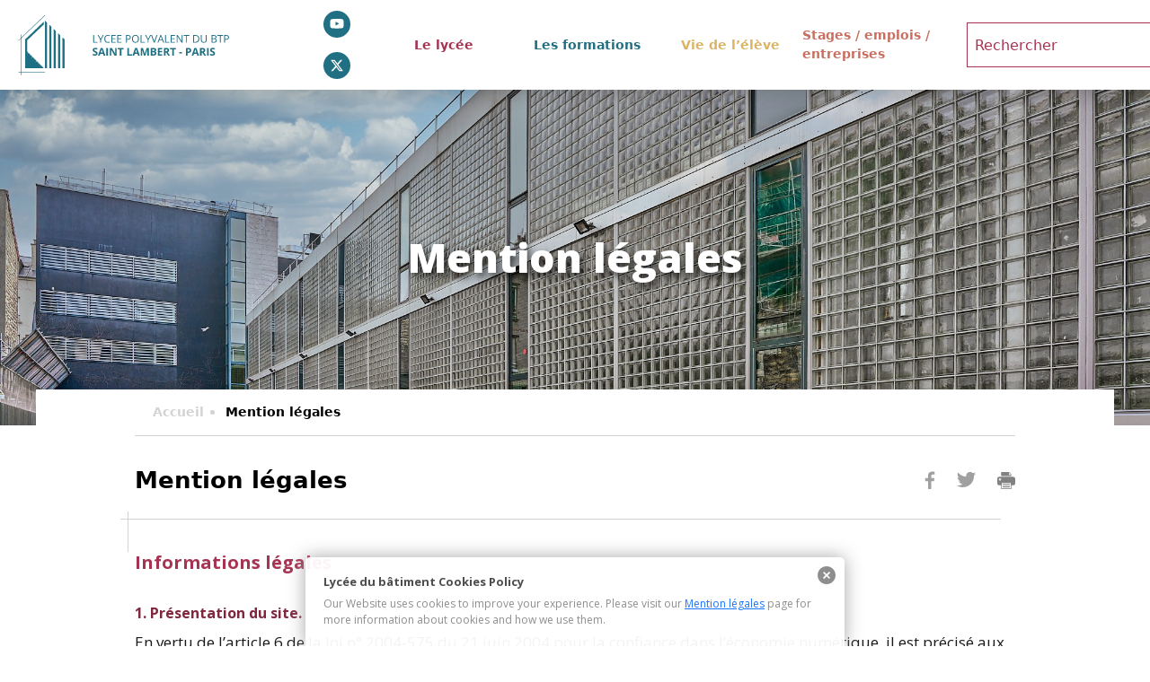

--- FILE ---
content_type: text/html; charset=UTF-8
request_url: https://www.saint-lambert.org/mention-legales/
body_size: 33591
content:
<!doctype html>
<html lang="fr-FR" class="no-js">
	<head>
		<meta charset="UTF-8">
		<title>Mention légales - Lycée du bâtiment : Lycée du bâtiment</title>

		<link href="//www.google-analytics.com" rel="dns-prefetch">
        <link href="https://www.saint-lambert.org/wp-content/themes/batiment/img/icons/favicon.ico" rel="shortcut icon">
        <link href="https://www.saint-lambert.org/wp-content/themes/batiment/img/icons/touch.png" rel="apple-touch-icon-precomposed">
        <link href="https://fonts.googleapis.com/css?family=Open+Sans:400,700,800" rel="stylesheet">
		<meta http-equiv="X-UA-Compatible" content="IE=edge,chrome=1">
		<meta name="viewport" content="width=device-width, initial-scale=1.0">
		<meta name="description" content="Un site utilisant WordPress">
        <meta name="google-site-verification" content="_7GtNp8znbJvhbSltUHPqr_cHrkJiz69CgKqf8vQMGk" />
		<meta name='robots' content='index, follow, max-image-preview:large, max-snippet:-1, max-video-preview:-1' />

	<!-- This site is optimized with the Yoast SEO plugin v26.8 - https://yoast.com/product/yoast-seo-wordpress/ -->
	<link rel="canonical" href="https://www.saint-lambert.org/mention-legales/" />
	<meta property="og:locale" content="fr_FR" />
	<meta property="og:type" content="article" />
	<meta property="og:title" content="Mention légales - Lycée du bâtiment" />
	<meta property="og:description" content="Informations légales 1. Présentation du site. En vertu de l&rsquo;article 6 de la loi n° 2004-575 du 21 juin 2004 pour la confiance dans l&rsquo;économie numérique, il est précisé aux utilisateurs du site https://www.saint-lambert.org/ l&rsquo;identité des différents intervenants dans le cadre de sa réalisation et de son suivi : Propriétaire : Lycée polyvalent du BTP... Voir l&#039;article" />
	<meta property="og:url" content="https://www.saint-lambert.org/mention-legales/" />
	<meta property="og:site_name" content="Lycée du bâtiment" />
	<meta property="article:modified_time" content="2025-05-09T13:13:50+00:00" />
	<meta name="twitter:card" content="summary_large_image" />
	<meta name="twitter:label1" content="Durée de lecture estimée" />
	<meta name="twitter:data1" content="9 minutes" />
	<script type="application/ld+json" class="yoast-schema-graph">{"@context":"https://schema.org","@graph":[{"@type":"WebPage","@id":"https://www.saint-lambert.org/mention-legales/","url":"https://www.saint-lambert.org/mention-legales/","name":"Mention légales - Lycée du bâtiment","isPartOf":{"@id":"https://www.saint-lambert.org/#website"},"datePublished":"2017-10-09T09:01:08+00:00","dateModified":"2025-05-09T13:13:50+00:00","breadcrumb":{"@id":"https://www.saint-lambert.org/mention-legales/#breadcrumb"},"inLanguage":"fr-FR","potentialAction":[{"@type":"ReadAction","target":["https://www.saint-lambert.org/mention-legales/"]}]},{"@type":"BreadcrumbList","@id":"https://www.saint-lambert.org/mention-legales/#breadcrumb","itemListElement":[{"@type":"ListItem","position":1,"name":"Accueil","item":"https://www.saint-lambert.org/"},{"@type":"ListItem","position":2,"name":"Mention légales"}]},{"@type":"WebSite","@id":"https://www.saint-lambert.org/#website","url":"https://www.saint-lambert.org/","name":"Lycée du bâtiment","description":"Un site utilisant WordPress","potentialAction":[{"@type":"SearchAction","target":{"@type":"EntryPoint","urlTemplate":"https://www.saint-lambert.org/?s={search_term_string}"},"query-input":{"@type":"PropertyValueSpecification","valueRequired":true,"valueName":"search_term_string"}}],"inLanguage":"fr-FR"}]}</script>
	<!-- / Yoast SEO plugin. -->


<link rel='dns-prefetch' href='//cdn.jsdelivr.net' />
<link rel='dns-prefetch' href='//cdnjs.cloudflare.com' />
<link rel="alternate" title="oEmbed (JSON)" type="application/json+oembed" href="https://www.saint-lambert.org/wp-json/oembed/1.0/embed?url=https%3A%2F%2Fwww.saint-lambert.org%2Fmention-legales%2F" />
<link rel="alternate" title="oEmbed (XML)" type="text/xml+oembed" href="https://www.saint-lambert.org/wp-json/oembed/1.0/embed?url=https%3A%2F%2Fwww.saint-lambert.org%2Fmention-legales%2F&#038;format=xml" />
<style id='wp-img-auto-sizes-contain-inline-css' type='text/css'>
img:is([sizes=auto i],[sizes^="auto," i]){contain-intrinsic-size:3000px 1500px}
/*# sourceURL=wp-img-auto-sizes-contain-inline-css */
</style>
<style id='wp-block-library-inline-css' type='text/css'>
:root{--wp-block-synced-color:#7a00df;--wp-block-synced-color--rgb:122,0,223;--wp-bound-block-color:var(--wp-block-synced-color);--wp-editor-canvas-background:#ddd;--wp-admin-theme-color:#007cba;--wp-admin-theme-color--rgb:0,124,186;--wp-admin-theme-color-darker-10:#006ba1;--wp-admin-theme-color-darker-10--rgb:0,107,160.5;--wp-admin-theme-color-darker-20:#005a87;--wp-admin-theme-color-darker-20--rgb:0,90,135;--wp-admin-border-width-focus:2px}@media (min-resolution:192dpi){:root{--wp-admin-border-width-focus:1.5px}}.wp-element-button{cursor:pointer}:root .has-very-light-gray-background-color{background-color:#eee}:root .has-very-dark-gray-background-color{background-color:#313131}:root .has-very-light-gray-color{color:#eee}:root .has-very-dark-gray-color{color:#313131}:root .has-vivid-green-cyan-to-vivid-cyan-blue-gradient-background{background:linear-gradient(135deg,#00d084,#0693e3)}:root .has-purple-crush-gradient-background{background:linear-gradient(135deg,#34e2e4,#4721fb 50%,#ab1dfe)}:root .has-hazy-dawn-gradient-background{background:linear-gradient(135deg,#faaca8,#dad0ec)}:root .has-subdued-olive-gradient-background{background:linear-gradient(135deg,#fafae1,#67a671)}:root .has-atomic-cream-gradient-background{background:linear-gradient(135deg,#fdd79a,#004a59)}:root .has-nightshade-gradient-background{background:linear-gradient(135deg,#330968,#31cdcf)}:root .has-midnight-gradient-background{background:linear-gradient(135deg,#020381,#2874fc)}:root{--wp--preset--font-size--normal:16px;--wp--preset--font-size--huge:42px}.has-regular-font-size{font-size:1em}.has-larger-font-size{font-size:2.625em}.has-normal-font-size{font-size:var(--wp--preset--font-size--normal)}.has-huge-font-size{font-size:var(--wp--preset--font-size--huge)}.has-text-align-center{text-align:center}.has-text-align-left{text-align:left}.has-text-align-right{text-align:right}.has-fit-text{white-space:nowrap!important}#end-resizable-editor-section{display:none}.aligncenter{clear:both}.items-justified-left{justify-content:flex-start}.items-justified-center{justify-content:center}.items-justified-right{justify-content:flex-end}.items-justified-space-between{justify-content:space-between}.screen-reader-text{border:0;clip-path:inset(50%);height:1px;margin:-1px;overflow:hidden;padding:0;position:absolute;width:1px;word-wrap:normal!important}.screen-reader-text:focus{background-color:#ddd;clip-path:none;color:#444;display:block;font-size:1em;height:auto;left:5px;line-height:normal;padding:15px 23px 14px;text-decoration:none;top:5px;width:auto;z-index:100000}html :where(.has-border-color){border-style:solid}html :where([style*=border-top-color]){border-top-style:solid}html :where([style*=border-right-color]){border-right-style:solid}html :where([style*=border-bottom-color]){border-bottom-style:solid}html :where([style*=border-left-color]){border-left-style:solid}html :where([style*=border-width]){border-style:solid}html :where([style*=border-top-width]){border-top-style:solid}html :where([style*=border-right-width]){border-right-style:solid}html :where([style*=border-bottom-width]){border-bottom-style:solid}html :where([style*=border-left-width]){border-left-style:solid}html :where(img[class*=wp-image-]){height:auto;max-width:100%}:where(figure){margin:0 0 1em}html :where(.is-position-sticky){--wp-admin--admin-bar--position-offset:var(--wp-admin--admin-bar--height,0px)}@media screen and (max-width:600px){html :where(.is-position-sticky){--wp-admin--admin-bar--position-offset:0px}}

/*# sourceURL=wp-block-library-inline-css */
</style><style id='global-styles-inline-css' type='text/css'>
:root{--wp--preset--aspect-ratio--square: 1;--wp--preset--aspect-ratio--4-3: 4/3;--wp--preset--aspect-ratio--3-4: 3/4;--wp--preset--aspect-ratio--3-2: 3/2;--wp--preset--aspect-ratio--2-3: 2/3;--wp--preset--aspect-ratio--16-9: 16/9;--wp--preset--aspect-ratio--9-16: 9/16;--wp--preset--color--black: #000000;--wp--preset--color--cyan-bluish-gray: #abb8c3;--wp--preset--color--white: #ffffff;--wp--preset--color--pale-pink: #f78da7;--wp--preset--color--vivid-red: #cf2e2e;--wp--preset--color--luminous-vivid-orange: #ff6900;--wp--preset--color--luminous-vivid-amber: #fcb900;--wp--preset--color--light-green-cyan: #7bdcb5;--wp--preset--color--vivid-green-cyan: #00d084;--wp--preset--color--pale-cyan-blue: #8ed1fc;--wp--preset--color--vivid-cyan-blue: #0693e3;--wp--preset--color--vivid-purple: #9b51e0;--wp--preset--gradient--vivid-cyan-blue-to-vivid-purple: linear-gradient(135deg,rgb(6,147,227) 0%,rgb(155,81,224) 100%);--wp--preset--gradient--light-green-cyan-to-vivid-green-cyan: linear-gradient(135deg,rgb(122,220,180) 0%,rgb(0,208,130) 100%);--wp--preset--gradient--luminous-vivid-amber-to-luminous-vivid-orange: linear-gradient(135deg,rgb(252,185,0) 0%,rgb(255,105,0) 100%);--wp--preset--gradient--luminous-vivid-orange-to-vivid-red: linear-gradient(135deg,rgb(255,105,0) 0%,rgb(207,46,46) 100%);--wp--preset--gradient--very-light-gray-to-cyan-bluish-gray: linear-gradient(135deg,rgb(238,238,238) 0%,rgb(169,184,195) 100%);--wp--preset--gradient--cool-to-warm-spectrum: linear-gradient(135deg,rgb(74,234,220) 0%,rgb(151,120,209) 20%,rgb(207,42,186) 40%,rgb(238,44,130) 60%,rgb(251,105,98) 80%,rgb(254,248,76) 100%);--wp--preset--gradient--blush-light-purple: linear-gradient(135deg,rgb(255,206,236) 0%,rgb(152,150,240) 100%);--wp--preset--gradient--blush-bordeaux: linear-gradient(135deg,rgb(254,205,165) 0%,rgb(254,45,45) 50%,rgb(107,0,62) 100%);--wp--preset--gradient--luminous-dusk: linear-gradient(135deg,rgb(255,203,112) 0%,rgb(199,81,192) 50%,rgb(65,88,208) 100%);--wp--preset--gradient--pale-ocean: linear-gradient(135deg,rgb(255,245,203) 0%,rgb(182,227,212) 50%,rgb(51,167,181) 100%);--wp--preset--gradient--electric-grass: linear-gradient(135deg,rgb(202,248,128) 0%,rgb(113,206,126) 100%);--wp--preset--gradient--midnight: linear-gradient(135deg,rgb(2,3,129) 0%,rgb(40,116,252) 100%);--wp--preset--font-size--small: 13px;--wp--preset--font-size--medium: 20px;--wp--preset--font-size--large: 36px;--wp--preset--font-size--x-large: 42px;--wp--preset--spacing--20: 0.44rem;--wp--preset--spacing--30: 0.67rem;--wp--preset--spacing--40: 1rem;--wp--preset--spacing--50: 1.5rem;--wp--preset--spacing--60: 2.25rem;--wp--preset--spacing--70: 3.38rem;--wp--preset--spacing--80: 5.06rem;--wp--preset--shadow--natural: 6px 6px 9px rgba(0, 0, 0, 0.2);--wp--preset--shadow--deep: 12px 12px 50px rgba(0, 0, 0, 0.4);--wp--preset--shadow--sharp: 6px 6px 0px rgba(0, 0, 0, 0.2);--wp--preset--shadow--outlined: 6px 6px 0px -3px rgb(255, 255, 255), 6px 6px rgb(0, 0, 0);--wp--preset--shadow--crisp: 6px 6px 0px rgb(0, 0, 0);}:where(.is-layout-flex){gap: 0.5em;}:where(.is-layout-grid){gap: 0.5em;}body .is-layout-flex{display: flex;}.is-layout-flex{flex-wrap: wrap;align-items: center;}.is-layout-flex > :is(*, div){margin: 0;}body .is-layout-grid{display: grid;}.is-layout-grid > :is(*, div){margin: 0;}:where(.wp-block-columns.is-layout-flex){gap: 2em;}:where(.wp-block-columns.is-layout-grid){gap: 2em;}:where(.wp-block-post-template.is-layout-flex){gap: 1.25em;}:where(.wp-block-post-template.is-layout-grid){gap: 1.25em;}.has-black-color{color: var(--wp--preset--color--black) !important;}.has-cyan-bluish-gray-color{color: var(--wp--preset--color--cyan-bluish-gray) !important;}.has-white-color{color: var(--wp--preset--color--white) !important;}.has-pale-pink-color{color: var(--wp--preset--color--pale-pink) !important;}.has-vivid-red-color{color: var(--wp--preset--color--vivid-red) !important;}.has-luminous-vivid-orange-color{color: var(--wp--preset--color--luminous-vivid-orange) !important;}.has-luminous-vivid-amber-color{color: var(--wp--preset--color--luminous-vivid-amber) !important;}.has-light-green-cyan-color{color: var(--wp--preset--color--light-green-cyan) !important;}.has-vivid-green-cyan-color{color: var(--wp--preset--color--vivid-green-cyan) !important;}.has-pale-cyan-blue-color{color: var(--wp--preset--color--pale-cyan-blue) !important;}.has-vivid-cyan-blue-color{color: var(--wp--preset--color--vivid-cyan-blue) !important;}.has-vivid-purple-color{color: var(--wp--preset--color--vivid-purple) !important;}.has-black-background-color{background-color: var(--wp--preset--color--black) !important;}.has-cyan-bluish-gray-background-color{background-color: var(--wp--preset--color--cyan-bluish-gray) !important;}.has-white-background-color{background-color: var(--wp--preset--color--white) !important;}.has-pale-pink-background-color{background-color: var(--wp--preset--color--pale-pink) !important;}.has-vivid-red-background-color{background-color: var(--wp--preset--color--vivid-red) !important;}.has-luminous-vivid-orange-background-color{background-color: var(--wp--preset--color--luminous-vivid-orange) !important;}.has-luminous-vivid-amber-background-color{background-color: var(--wp--preset--color--luminous-vivid-amber) !important;}.has-light-green-cyan-background-color{background-color: var(--wp--preset--color--light-green-cyan) !important;}.has-vivid-green-cyan-background-color{background-color: var(--wp--preset--color--vivid-green-cyan) !important;}.has-pale-cyan-blue-background-color{background-color: var(--wp--preset--color--pale-cyan-blue) !important;}.has-vivid-cyan-blue-background-color{background-color: var(--wp--preset--color--vivid-cyan-blue) !important;}.has-vivid-purple-background-color{background-color: var(--wp--preset--color--vivid-purple) !important;}.has-black-border-color{border-color: var(--wp--preset--color--black) !important;}.has-cyan-bluish-gray-border-color{border-color: var(--wp--preset--color--cyan-bluish-gray) !important;}.has-white-border-color{border-color: var(--wp--preset--color--white) !important;}.has-pale-pink-border-color{border-color: var(--wp--preset--color--pale-pink) !important;}.has-vivid-red-border-color{border-color: var(--wp--preset--color--vivid-red) !important;}.has-luminous-vivid-orange-border-color{border-color: var(--wp--preset--color--luminous-vivid-orange) !important;}.has-luminous-vivid-amber-border-color{border-color: var(--wp--preset--color--luminous-vivid-amber) !important;}.has-light-green-cyan-border-color{border-color: var(--wp--preset--color--light-green-cyan) !important;}.has-vivid-green-cyan-border-color{border-color: var(--wp--preset--color--vivid-green-cyan) !important;}.has-pale-cyan-blue-border-color{border-color: var(--wp--preset--color--pale-cyan-blue) !important;}.has-vivid-cyan-blue-border-color{border-color: var(--wp--preset--color--vivid-cyan-blue) !important;}.has-vivid-purple-border-color{border-color: var(--wp--preset--color--vivid-purple) !important;}.has-vivid-cyan-blue-to-vivid-purple-gradient-background{background: var(--wp--preset--gradient--vivid-cyan-blue-to-vivid-purple) !important;}.has-light-green-cyan-to-vivid-green-cyan-gradient-background{background: var(--wp--preset--gradient--light-green-cyan-to-vivid-green-cyan) !important;}.has-luminous-vivid-amber-to-luminous-vivid-orange-gradient-background{background: var(--wp--preset--gradient--luminous-vivid-amber-to-luminous-vivid-orange) !important;}.has-luminous-vivid-orange-to-vivid-red-gradient-background{background: var(--wp--preset--gradient--luminous-vivid-orange-to-vivid-red) !important;}.has-very-light-gray-to-cyan-bluish-gray-gradient-background{background: var(--wp--preset--gradient--very-light-gray-to-cyan-bluish-gray) !important;}.has-cool-to-warm-spectrum-gradient-background{background: var(--wp--preset--gradient--cool-to-warm-spectrum) !important;}.has-blush-light-purple-gradient-background{background: var(--wp--preset--gradient--blush-light-purple) !important;}.has-blush-bordeaux-gradient-background{background: var(--wp--preset--gradient--blush-bordeaux) !important;}.has-luminous-dusk-gradient-background{background: var(--wp--preset--gradient--luminous-dusk) !important;}.has-pale-ocean-gradient-background{background: var(--wp--preset--gradient--pale-ocean) !important;}.has-electric-grass-gradient-background{background: var(--wp--preset--gradient--electric-grass) !important;}.has-midnight-gradient-background{background: var(--wp--preset--gradient--midnight) !important;}.has-small-font-size{font-size: var(--wp--preset--font-size--small) !important;}.has-medium-font-size{font-size: var(--wp--preset--font-size--medium) !important;}.has-large-font-size{font-size: var(--wp--preset--font-size--large) !important;}.has-x-large-font-size{font-size: var(--wp--preset--font-size--x-large) !important;}
/*# sourceURL=global-styles-inline-css */
</style>

<style id='classic-theme-styles-inline-css' type='text/css'>
/*! This file is auto-generated */
.wp-block-button__link{color:#fff;background-color:#32373c;border-radius:9999px;box-shadow:none;text-decoration:none;padding:calc(.667em + 2px) calc(1.333em + 2px);font-size:1.125em}.wp-block-file__button{background:#32373c;color:#fff;text-decoration:none}
/*# sourceURL=/wp-includes/css/classic-themes.min.css */
</style>
<link rel='stylesheet' id='html5blank-css' href='https://www.saint-lambert.org/wp-content/themes/batiment/style.css' media='all' />
<link rel='stylesheet' id='wpo_min-header-0-css' href='https://www.saint-lambert.org/wp-content/cache/wpo-minify/1768990166/assets/wpo-minify-header-7a5831d0.min.css' media='all' />
<link rel='stylesheet' id='bootstrap-css' href='https://cdn.jsdelivr.net/npm/bootstrap@5.1.3/dist/css/bootstrap.min.css' media='all' />
<link rel='stylesheet' id='jo-owl-css-css' href='https://cdnjs.cloudflare.com/ajax/libs/OwlCarousel2/2.3.4/assets/owl.carousel.min.css' media='all' />
<link rel='stylesheet' id='wpo_min-header-3-css' href='https://www.saint-lambert.org/wp-content/cache/wpo-minify/1768990166/assets/wpo-minify-header-348c1eff.min.css' media='all' />
<script type="text/javascript" src="https://www.saint-lambert.org/wp-content/cache/wpo-minify/1768990166/assets/wpo-minify-header-a3713bba.min.js" id="wpo_min-header-0-js"></script>
<script type="text/javascript" src="https://cdn.jsdelivr.net/npm/bootstrap@5.1.3/dist/js/bootstrap.bundle.min.js" id="bootstrap-js"></script>
<script type="text/javascript" id="wpo_min-header-2-js-extra">
/* <![CDATA[ */
var burst = {"tracking":{"isInitialHit":true,"lastUpdateTimestamp":0,"beacon_url":"https://www.saint-lambert.org/wp-content/plugins/burst-statistics/endpoint.php","ajaxUrl":"https://www.saint-lambert.org/wp-admin/admin-ajax.php"},"options":{"cookieless":0,"pageUrl":"https://www.saint-lambert.org/mention-legales/","beacon_enabled":1,"do_not_track":0,"enable_turbo_mode":0,"track_url_change":0,"cookie_retention_days":30,"debug":0},"goals":{"completed":[],"scriptUrl":"https://www.saint-lambert.org/wp-content/plugins/burst-statistics//assets/js/build/burst-goals.js?v=1761290962","active":[]},"cache":{"uid":null,"fingerprint":null,"isUserAgent":null,"isDoNotTrack":null,"useCookies":null}};
var ac_param = {"ajaxurl":"https://www.saint-lambert.org/wp-admin/admin-ajax.php","selector":".search-field","autoFocus":"","limitDisplay":"5","multiple":"1"};
//# sourceURL=wpo_min-header-2-js-extra
/* ]]> */
</script>
<script type="text/javascript" src="https://www.saint-lambert.org/wp-content/cache/wpo-minify/1768990166/assets/wpo-minify-header-2ffe712f.min.js" id="wpo_min-header-2-js"></script>
<link rel="https://api.w.org/" href="https://www.saint-lambert.org/wp-json/" /><link rel="alternate" title="JSON" type="application/json" href="https://www.saint-lambert.org/wp-json/wp/v2/pages/532" /><style type="text/css" media="screen">
  #cookie-law {  
  position: fixed;
  bottom: 0px;
  left: 0;
  right: 0;
  text-align: center;
  z-index:9999; 
}

#cookie-law > div {  
  background:#fff; 
  opacity:0.95; 
  width:75% !important;
  padding:20px;
  max-width: 600px;
  margin:auto;
  display: inline-block;
  text-align: left !important;
  border-radius:5px 5px 0 0;
  -moz-border-radius:5px 5px 0 0;
  -webkit-border-radius:5px 5px 0 0;
  -o-border-radius:5px 5px 0 0;
  box-shadow: 0px 0px 20px #A1A1A1;
  -webkit-box-shadow: 0px 0px 20px #A1A1A1;
  -moz-box-shadow: 0px 0px 20px #A1A1A1;
  -o-box-shadow: 0px 0px 20px #A1A1A1; 
  position:relative;
}

#cookie-law h4 { padding: 0 !important; margin:0 0 8px !important; text-align:left !important; font-size:13px !important; color:#444; 
}
#cookie-law p { padding: 0 !important; margin:0 !important; text-align:left !important; font-size:12px !important; line-height: 18px !important; color:#888;
}

a.close-cookie-banner {
  position: absolute;
  top:0px;
  right:0px;
  margin:10px;
  display:block;
  width:20px;
  height:20px;
  background:url(https://www.saint-lambert.org/wp-content/plugins/creare-eu-cookie-law-banner/images/close.png) no-repeat;
  background-size: 20px !important;
}

a.close-cookie-banner span {
  display:none !important;
}</style>
 <!-- Analytics by WP Statistics - https://wp-statistics.com -->
<style type="text/css">/** Mega Menu CSS: fs **/</style>
		<script>
        // conditionizr.com
        // configure environment tests
        conditionizr.config({
            assets: 'https://www.saint-lambert.org/wp-content/themes/batiment',
            tests: {}
        });
        </script>

	</head>
	<body data-rsssl=1 class="wp-singular page-template-default page page-id-532 wp-theme-batiment mention-legales" data-burst_id="532" data-burst_type="page">

			<header class="container-fluid bg-fff position-fixed shadow z-1000" role="banner">
				<div class="row">
					<div class="col-xxl-10 offset-xxl-1 col-12 offset-0 px-xl-3 p-0">
						<div class="row">
							<div class="col-xl-3 col-6 order-xl-1 order-2">
								<a href="https://www.saint-lambert.org" class="d-flex align-items-center justify-content-center h-100"> 
									
									<svg xmlns="http://www.w3.org/2000/svg" width="348" height="85" viewBox="0 0 348 85" fill="none">
										<path d="M9.22193 28.2424H8.54053V81.862H9.22193V28.2424Z" fill="#1E6F82"/>
										<path d="M40.2936 77.7689H5.54224V78.451H40.2936V77.7689Z" fill="#1E6F82"/>
										<path d="M40.2937 9.95987V72.7207H43.0193V71.3563V69.992V14.3258V12.5522L40.2937 9.95987Z" fill="#1E6F82"/>
										<path d="M46.0173 15.4173V15.8266V72.7207H48.7429V18.0096L46.0173 15.4173Z" fill="#1E6F82"/>
										<path d="M51.7412 21.0112V72.7207H54.6031V23.6035L51.7412 21.0112Z" fill="#1E6F82"/>
										<path d="M57.6013 26.4687V72.7207H60.3269V29.061L57.6013 26.4687Z" fill="#1E6F82"/>
										<path d="M63.325 72.7207H66.1868V34.6549L63.325 32.0626V72.7207Z" fill="#1E6F82"/>
										<path d="M5.54224 36.0193L40.2936 3.0016L5.54224 36.0193Z" fill="#1E6F82"/>
										<path d="M40.0211 2.72873L5.40601 35.8828L5.54229 36.0193V36.4286H5.67857L40.4299 3.27448L40.0211 2.72873Z" fill="#1E6F82"/>
										<path d="M34.9787 68.764L33.6159 70.1284L33.4796 69.8555L34.7062 68.6276L32.2531 66.0353L30.8903 67.3997L30.754 67.1268L31.9806 65.8989L29.5275 63.3066L28.1647 64.6709L28.0284 64.3981L29.255 63.1701L26.8019 60.5778L25.4391 61.9422L25.3028 61.6693L26.5294 60.4414L24.0763 57.8491L22.7135 59.2135L22.5772 58.9406L23.8038 57.7127L21.3507 55.1204L19.9879 56.3483L19.8516 56.2119L21.0782 54.9839L18.6251 52.3917L17.2623 53.6196L17.126 53.4831L18.3526 52.2552L16.9898 50.8908V35.7464L38.7945 15.008V11.3242L14.2642 34.6549V72.7207H38.7945L34.9787 68.764Z" fill="#1E6F82"/>
										<path d="M103.867 39V29.0059H105.029V37.9609H109.466V39H103.867ZM113.731 34.0166L116.391 29.0059H117.642L114.312 35.124V39H113.15V35.1787L109.814 29.0059H111.086L113.731 34.0166ZM123.288 29.8877C122.737 29.8877 122.24 29.9834 121.798 30.1748C121.36 30.3617 120.987 30.6351 120.677 30.9951C120.371 31.3506 120.137 31.7812 119.973 32.2871C119.809 32.793 119.727 33.3626 119.727 33.9961C119.727 34.8346 119.856 35.5638 120.116 36.1836C120.381 36.7988 120.772 37.2751 121.292 37.6123C121.816 37.9495 122.47 38.1182 123.254 38.1182C123.701 38.1182 124.12 38.0817 124.512 38.0088C124.908 37.9313 125.293 37.8356 125.667 37.7217V38.7334C125.302 38.8701 124.92 38.9704 124.519 39.0342C124.118 39.1025 123.641 39.1367 123.09 39.1367C122.074 39.1367 121.224 38.9271 120.54 38.5078C119.861 38.084 119.351 37.487 119.009 36.7168C118.672 35.9466 118.503 35.0374 118.503 33.9893C118.503 33.2327 118.608 32.5423 118.817 31.918C119.032 31.2891 119.341 30.7467 119.747 30.291C120.157 29.8353 120.659 29.4844 121.251 29.2383C121.848 28.9876 122.532 28.8623 123.302 28.8623C123.808 28.8623 124.295 28.9124 124.765 29.0127C125.234 29.113 125.658 29.2565 126.036 29.4434L125.571 30.4277C125.252 30.2819 124.901 30.1566 124.519 30.0518C124.14 29.9424 123.73 29.8877 123.288 29.8877ZM133.398 39H127.834V29.0059H133.398V30.0312H128.996V33.2646H133.146V34.2764H128.996V37.9746H133.398V39ZM141.178 39H135.613V29.0059H141.178V30.0312H136.775V33.2646H140.925V34.2764H136.775V37.9746H141.178V39ZM149.641 29.0059C150.93 29.0059 151.871 29.2588 152.464 29.7646C153.061 30.266 153.359 30.986 153.359 31.9248C153.359 32.3486 153.289 32.752 153.147 33.1348C153.011 33.513 152.787 33.848 152.478 34.1396C152.168 34.4268 151.76 34.6546 151.254 34.8232C150.753 34.9873 150.137 35.0693 149.408 35.0693H148.191V39H147.029V29.0059H149.641ZM149.531 29.9971H148.191V34.0713H149.278C149.916 34.0713 150.447 34.0029 150.871 33.8662C151.299 33.7295 151.621 33.5085 151.835 33.2031C152.049 32.8932 152.156 32.4831 152.156 31.9727C152.156 31.3073 151.944 30.8128 151.521 30.4893C151.097 30.1611 150.434 29.9971 149.531 29.9971ZM164.119 33.9893C164.119 34.7594 164.021 35.4613 163.825 36.0947C163.629 36.7236 163.338 37.266 162.95 37.7217C162.567 38.1729 162.091 38.5215 161.521 38.7676C160.952 39.0137 160.291 39.1367 159.539 39.1367C158.764 39.1367 158.088 39.0137 157.509 38.7676C156.935 38.5215 156.456 38.1706 156.073 37.7148C155.695 37.2591 155.41 36.7145 155.219 36.0811C155.032 35.4476 154.938 34.7458 154.938 33.9756C154.938 32.9548 155.107 32.0592 155.444 31.2891C155.782 30.5189 156.292 29.9196 156.976 29.4912C157.664 29.0628 158.525 28.8486 159.56 28.8486C160.549 28.8486 161.38 29.0605 162.055 29.4844C162.734 29.9082 163.246 30.5052 163.593 31.2754C163.944 32.041 164.119 32.9456 164.119 33.9893ZM156.162 33.9893C156.162 34.8369 156.283 35.5706 156.524 36.1904C156.766 36.8102 157.135 37.2887 157.632 37.626C158.133 37.9632 158.769 38.1318 159.539 38.1318C160.314 38.1318 160.947 37.9632 161.439 37.626C161.936 37.2887 162.303 36.8102 162.54 36.1904C162.777 35.5706 162.896 34.8369 162.896 33.9893C162.896 32.6995 162.624 31.6924 162.082 30.9678C161.544 30.2386 160.703 29.874 159.56 29.874C158.785 29.874 158.147 30.0404 157.646 30.373C157.144 30.7057 156.771 31.1797 156.524 31.7949C156.283 32.4056 156.162 33.137 156.162 33.9893ZM166.348 39V29.0059H167.51V37.9609H171.946V39H166.348ZM176.212 34.0166L178.871 29.0059H180.122L176.793 35.124V39H175.631V35.1787L172.295 29.0059H173.566L176.212 34.0166ZM188.476 29.0059L184.887 39H183.718L180.129 29.0059H181.346L183.684 35.5889C183.779 35.8532 183.864 36.1061 183.937 36.3477C184.014 36.5892 184.082 36.8216 184.142 37.0449C184.201 37.2682 184.253 37.4847 184.299 37.6943C184.344 37.4847 184.397 37.2682 184.456 37.0449C184.515 36.8171 184.584 36.5824 184.661 36.3408C184.739 36.0947 184.825 35.8372 184.921 35.5684L187.245 29.0059H188.476ZM196.118 39L194.888 35.8281H190.882L189.658 39H188.482L192.393 28.9648H193.438L197.321 39H196.118ZM194.539 34.7959L193.37 31.6445C193.343 31.5625 193.297 31.4281 193.233 31.2412C193.174 31.0544 193.113 30.8607 193.049 30.6602C192.985 30.4596 192.933 30.2979 192.892 30.1748C192.846 30.3617 192.796 30.5485 192.741 30.7354C192.691 30.9176 192.641 31.0885 192.591 31.248C192.541 31.403 192.497 31.5352 192.461 31.6445L191.271 34.7959H194.539ZM198.709 39V29.0059H199.871V37.9609H204.308V39H198.709ZM211.588 39H206.023V29.0059H211.588V30.0312H207.186V33.2646H211.335V34.2764H207.186V37.9746H211.588V39ZM221.616 39H220.276L214.828 30.6055H214.773C214.787 30.8288 214.803 31.084 214.821 31.3711C214.84 31.6536 214.853 31.9567 214.862 32.2803C214.876 32.5993 214.883 32.9251 214.883 33.2578V39H213.803V29.0059H215.136L220.563 37.373H220.611C220.602 37.2135 220.591 36.988 220.577 36.6963C220.563 36.4001 220.55 36.0833 220.536 35.7461C220.527 35.4043 220.522 35.0876 220.522 34.7959V29.0059H221.616V39ZM227.413 39H226.244V30.0312H223.1V29.0059H230.544V30.0312H227.413V39ZM243.628 33.9072C243.628 35.0329 243.423 35.974 243.013 36.7305C242.603 37.4824 242.008 38.0498 241.229 38.4326C240.454 38.8109 239.513 39 238.405 39H235.691V29.0059H238.706C239.722 29.0059 240.597 29.1927 241.331 29.5664C242.065 29.9355 242.63 30.4847 243.026 31.2139C243.427 31.9385 243.628 32.8363 243.628 33.9072ZM242.404 33.9482C242.404 33.0505 242.254 32.3099 241.953 31.7266C241.657 31.1432 241.219 30.7103 240.641 30.4277C240.066 30.1406 239.362 29.9971 238.528 29.9971H236.854V38.002H238.269C239.645 38.002 240.677 37.6624 241.365 36.9834C242.058 36.3044 242.404 35.2926 242.404 33.9482ZM253.41 29.0059V35.4727C253.41 36.179 253.267 36.8079 252.979 37.3594C252.697 37.9108 252.269 38.346 251.694 38.665C251.12 38.9795 250.4 39.1367 249.534 39.1367C248.299 39.1367 247.358 38.8018 246.711 38.1318C246.068 37.4619 245.747 36.5664 245.747 35.4453V29.0059H246.916V35.4795C246.916 36.3271 247.139 36.9811 247.586 37.4414C248.037 37.9017 248.709 38.1318 249.603 38.1318C250.213 38.1318 250.712 38.0225 251.1 37.8037C251.492 37.5804 251.781 37.2705 251.968 36.874C252.159 36.473 252.255 36.0104 252.255 35.4863V29.0059H253.41ZM259.699 29.0059H262.529C263.778 29.0059 264.717 29.1927 265.346 29.5664C265.975 29.9401 266.289 30.5758 266.289 31.4736C266.289 31.861 266.214 32.2096 266.063 32.5195C265.918 32.8249 265.703 33.0778 265.421 33.2783C265.138 33.4788 264.79 33.6178 264.375 33.6953V33.7637C264.812 33.832 265.2 33.9574 265.537 34.1396C265.874 34.3219 266.139 34.5771 266.33 34.9053C266.521 35.2334 266.617 35.6504 266.617 36.1562C266.617 36.7715 266.474 37.291 266.187 37.7148C265.904 38.1387 265.503 38.46 264.983 38.6787C264.464 38.8929 263.849 39 263.138 39H259.699V29.0059ZM260.861 33.292H262.775C263.646 33.292 264.247 33.1484 264.58 32.8613C264.917 32.5742 265.086 32.1549 265.086 31.6035C265.086 31.0339 264.885 30.6237 264.484 30.373C264.088 30.1224 263.454 29.9971 262.584 29.9971H260.861V33.292ZM260.861 34.2695V38.0088H262.939C263.828 38.0088 264.457 37.8356 264.826 37.4893C265.195 37.1383 265.38 36.6667 265.38 36.0742C265.38 35.696 265.296 35.3724 265.127 35.1035C264.963 34.8346 264.694 34.6296 264.32 34.4883C263.951 34.3424 263.457 34.2695 262.837 34.2695H260.861ZM271.819 39H270.65V30.0312H267.506V29.0059H274.95V30.0312H271.819V39ZM279.072 29.0059C280.362 29.0059 281.303 29.2588 281.896 29.7646C282.493 30.266 282.791 30.986 282.791 31.9248C282.791 32.3486 282.72 32.752 282.579 33.1348C282.442 33.513 282.219 33.848 281.909 34.1396C281.599 34.4268 281.191 34.6546 280.686 34.8232C280.184 34.9873 279.569 35.0693 278.84 35.0693H277.623V39H276.461V29.0059H279.072ZM278.963 29.9971H277.623V34.0713H278.71C279.348 34.0713 279.879 34.0029 280.303 33.8662C280.731 33.7295 281.052 33.5085 281.267 33.2031C281.481 32.8932 281.588 32.4831 281.588 31.9727C281.588 31.3073 281.376 30.8128 280.952 30.4893C280.528 30.1611 279.865 29.9971 278.963 29.9971ZM109.657 53.2246C109.657 53.8171 109.514 54.332 109.227 54.7695C108.939 55.207 108.52 55.5443 107.969 55.7812C107.422 56.0182 106.757 56.1367 105.973 56.1367C105.626 56.1367 105.287 56.1139 104.954 56.0684C104.626 56.0228 104.309 55.9567 104.004 55.8701C103.703 55.779 103.416 55.6673 103.143 55.5352V53.5664C103.617 53.776 104.109 53.9652 104.619 54.1338C105.13 54.3024 105.635 54.3867 106.137 54.3867C106.483 54.3867 106.761 54.3411 106.971 54.25C107.185 54.1589 107.34 54.0335 107.436 53.874C107.531 53.7145 107.579 53.5322 107.579 53.3271C107.579 53.0765 107.495 52.8623 107.326 52.6846C107.158 52.5068 106.925 52.3405 106.629 52.1855C106.337 52.0306 106.007 51.8643 105.638 51.6865C105.405 51.5771 105.152 51.445 104.879 51.29C104.605 51.1305 104.346 50.9368 104.1 50.709C103.854 50.4811 103.651 50.2054 103.491 49.8818C103.336 49.5537 103.259 49.1618 103.259 48.7061C103.259 48.109 103.396 47.5986 103.669 47.1748C103.942 46.751 104.332 46.4274 104.838 46.2041C105.348 45.9762 105.95 45.8623 106.643 45.8623C107.162 45.8623 107.657 45.9238 108.126 46.0469C108.6 46.1654 109.094 46.3385 109.609 46.5664L108.926 48.2139C108.465 48.027 108.053 47.8835 107.688 47.7832C107.324 47.6784 106.952 47.626 106.574 47.626C106.31 47.626 106.084 47.6693 105.897 47.7559C105.711 47.8379 105.569 47.9564 105.474 48.1113C105.378 48.2617 105.33 48.4372 105.33 48.6377C105.33 48.8747 105.398 49.0752 105.535 49.2393C105.676 49.3988 105.886 49.5537 106.164 49.7041C106.447 49.8545 106.798 50.0299 107.217 50.2305C107.727 50.472 108.162 50.7249 108.522 50.9893C108.887 51.249 109.167 51.5566 109.363 51.9121C109.559 52.263 109.657 52.7005 109.657 53.2246ZM117.587 56L116.862 53.6211H113.219L112.494 56H110.211L113.738 45.9648H116.329L119.87 56H117.587ZM116.356 51.8438L115.632 49.5195C115.586 49.3646 115.525 49.1663 115.447 48.9248C115.374 48.6787 115.299 48.4303 115.222 48.1797C115.149 47.9245 115.09 47.7035 115.044 47.5166C114.998 47.7035 114.935 47.9359 114.853 48.2139C114.775 48.4873 114.7 48.7471 114.627 48.9932C114.554 49.2393 114.502 49.4147 114.47 49.5195L113.752 51.8438H116.356ZM121.135 56V46.0059H123.254V56H121.135ZM134.636 56H131.942L127.595 48.4395H127.533C127.551 48.7539 127.567 49.0706 127.581 49.3896C127.595 49.7087 127.608 50.0277 127.622 50.3467C127.636 50.6611 127.649 50.9779 127.663 51.2969V56H125.77V46.0059H128.442L132.783 53.4912H132.831C132.822 53.1813 132.811 52.8737 132.797 52.5684C132.783 52.263 132.77 51.9577 132.756 51.6523C132.747 51.347 132.738 51.0417 132.729 50.7363V46.0059H134.636V56ZM141.014 56H138.895V47.7695H136.181V46.0059H143.728V47.7695H141.014V56ZM148.902 56V46.0059H151.021V54.25H155.075V56H148.902ZM162.937 56L162.212 53.6211H158.568L157.844 56H155.561L159.088 45.9648H161.679L165.22 56H162.937ZM161.706 51.8438L160.981 49.5195C160.936 49.3646 160.874 49.1663 160.797 48.9248C160.724 48.6787 160.649 48.4303 160.571 48.1797C160.498 47.9245 160.439 47.7035 160.394 47.5166C160.348 47.7035 160.284 47.9359 160.202 48.2139C160.125 48.4873 160.049 48.7471 159.977 48.9932C159.904 49.2393 159.851 49.4147 159.819 49.5195L159.102 51.8438H161.706ZM170.716 56L168.31 48.1592H168.248C168.257 48.346 168.271 48.6286 168.289 49.0068C168.312 49.3805 168.332 49.7793 168.351 50.2031C168.369 50.627 168.378 51.0098 168.378 51.3516V56H166.484V46.0059H169.369L171.734 53.6484H171.775L174.284 46.0059H177.169V56H175.193V51.2695C175.193 50.9551 175.198 50.5928 175.207 50.1826C175.221 49.7725 175.237 49.3828 175.255 49.0137C175.273 48.64 175.287 48.3597 175.296 48.1729H175.234L172.657 56H170.716ZM179.691 46.0059H182.802C184.132 46.0059 185.14 46.1927 185.823 46.5664C186.507 46.9401 186.849 47.5964 186.849 48.5352C186.849 48.9134 186.787 49.2552 186.664 49.5605C186.546 49.8659 186.372 50.1165 186.145 50.3125C185.917 50.5085 185.639 50.6361 185.311 50.6953V50.7637C185.643 50.832 185.944 50.9505 186.213 51.1191C186.482 51.2832 186.696 51.5247 186.855 51.8438C187.02 52.1582 187.102 52.5775 187.102 53.1016C187.102 53.7077 186.953 54.2272 186.657 54.6602C186.361 55.0931 185.937 55.4258 185.386 55.6582C184.839 55.8861 184.187 56 183.431 56H179.691V46.0059ZM181.811 49.9639H183.041C183.656 49.9639 184.082 49.8682 184.319 49.6768C184.556 49.4808 184.675 49.1937 184.675 48.8154C184.675 48.4326 184.534 48.1592 184.251 47.9951C183.973 47.8265 183.531 47.7422 182.925 47.7422H181.811V49.9639ZM181.811 51.6455V54.25H183.191C183.829 54.25 184.274 54.127 184.524 53.8809C184.775 53.6348 184.9 53.3044 184.9 52.8896C184.9 52.6436 184.846 52.4271 184.736 52.2402C184.627 52.0534 184.442 51.9076 184.183 51.8027C183.927 51.6979 183.574 51.6455 183.123 51.6455H181.811ZM194.854 56H189.098V46.0059H194.854V47.7422H191.217V49.9365H194.601V51.6729H191.217V54.25H194.854V56ZM199.857 46.0059C200.764 46.0059 201.512 46.1152 202.1 46.334C202.692 46.5527 203.132 46.8831 203.419 47.3252C203.706 47.7673 203.85 48.3255 203.85 49C203.85 49.4557 203.763 49.8545 203.59 50.1963C203.417 50.5381 203.189 50.8275 202.906 51.0645C202.624 51.3014 202.318 51.4951 201.99 51.6455L204.93 56H202.578L200.192 52.165H199.064V56H196.945V46.0059H199.857ZM199.707 47.7422H199.064V50.4424H199.748C200.45 50.4424 200.951 50.3262 201.252 50.0938C201.557 49.8568 201.71 49.5104 201.71 49.0547C201.71 48.5807 201.546 48.2435 201.218 48.043C200.894 47.8424 200.391 47.7422 199.707 47.7422ZM210.043 56H207.924V47.7695H205.21V46.0059H212.757V47.7695H210.043V56ZM217.091 53.1016V51.3926H220.762V53.1016H217.091ZM229.272 46.0059C230.562 46.0059 231.503 46.2839 232.096 46.8398C232.688 47.3913 232.984 48.1523 232.984 49.123C232.984 49.5605 232.918 49.9798 232.786 50.3809C232.654 50.7773 232.438 51.1305 232.137 51.4404C231.84 51.7503 231.444 51.9964 230.947 52.1787C230.451 52.3564 229.838 52.4453 229.108 52.4453H228.199V56H226.08V46.0059H229.272ZM229.163 47.7422H228.199V50.709H228.896C229.293 50.709 229.637 50.6566 229.929 50.5518C230.22 50.4469 230.446 50.2829 230.605 50.0596C230.765 49.8363 230.845 49.5492 230.845 49.1982C230.845 48.7061 230.708 48.3415 230.435 48.1045C230.161 47.863 229.737 47.7422 229.163 47.7422ZM240.989 56L240.265 53.6211H236.621L235.896 56H233.613L237.141 45.9648H239.731L243.272 56H240.989ZM239.759 51.8438L239.034 49.5195C238.989 49.3646 238.927 49.1663 238.85 48.9248C238.777 48.6787 238.701 48.4303 238.624 48.1797C238.551 47.9245 238.492 47.7035 238.446 47.5166C238.401 47.7035 238.337 47.9359 238.255 48.2139C238.177 48.4873 238.102 48.7471 238.029 48.9932C237.956 49.2393 237.904 49.4147 237.872 49.5195L237.154 51.8438H239.759ZM247.449 46.0059C248.356 46.0059 249.104 46.1152 249.691 46.334C250.284 46.5527 250.724 46.8831 251.011 47.3252C251.298 47.7673 251.441 48.3255 251.441 49C251.441 49.4557 251.355 49.8545 251.182 50.1963C251.008 50.5381 250.781 50.8275 250.498 51.0645C250.215 51.3014 249.91 51.4951 249.582 51.6455L252.521 56H250.17L247.784 52.165H246.656V56H244.537V46.0059H247.449ZM247.299 47.7422H246.656V50.4424H247.34C248.042 50.4424 248.543 50.3262 248.844 50.0938C249.149 49.8568 249.302 49.5104 249.302 49.0547C249.302 48.5807 249.138 48.2435 248.81 48.043C248.486 47.8424 247.982 47.7422 247.299 47.7422ZM253.779 56V46.0059H255.898V56H253.779ZM264.313 53.2246C264.313 53.8171 264.17 54.332 263.883 54.7695C263.596 55.207 263.176 55.5443 262.625 55.7812C262.078 56.0182 261.413 56.1367 260.629 56.1367C260.283 56.1367 259.943 56.1139 259.61 56.0684C259.282 56.0228 258.965 55.9567 258.66 55.8701C258.359 55.779 258.072 55.6673 257.799 55.5352V53.5664C258.273 53.776 258.765 53.9652 259.275 54.1338C259.786 54.3024 260.292 54.3867 260.793 54.3867C261.139 54.3867 261.417 54.3411 261.627 54.25C261.841 54.1589 261.996 54.0335 262.092 53.874C262.188 53.7145 262.235 53.5322 262.235 53.3271C262.235 53.0765 262.151 52.8623 261.982 52.6846C261.814 52.5068 261.581 52.3405 261.285 52.1855C260.993 52.0306 260.663 51.8643 260.294 51.6865C260.062 51.5771 259.809 51.445 259.535 51.29C259.262 51.1305 259.002 50.9368 258.756 50.709C258.51 50.4811 258.307 50.2054 258.147 49.8818C257.993 49.5537 257.915 49.1618 257.915 48.7061C257.915 48.109 258.052 47.5986 258.325 47.1748C258.599 46.751 258.988 46.4274 259.494 46.2041C260.005 45.9762 260.606 45.8623 261.299 45.8623C261.818 45.8623 262.313 45.9238 262.782 46.0469C263.256 46.1654 263.751 46.3385 264.266 46.5664L263.582 48.2139C263.122 48.027 262.709 47.8835 262.345 47.7832C261.98 47.6784 261.609 47.626 261.23 47.626C260.966 47.626 260.741 47.6693 260.554 47.7559C260.367 47.8379 260.226 47.9564 260.13 48.1113C260.034 48.2617 259.986 48.4372 259.986 48.6377C259.986 48.8747 260.055 49.0752 260.191 49.2393C260.333 49.3988 260.542 49.5537 260.82 49.7041C261.103 49.8545 261.454 50.0299 261.873 50.2305C262.383 50.472 262.819 50.7249 263.179 50.9893C263.543 51.249 263.824 51.5566 264.02 51.9121C264.215 52.263 264.313 52.7005 264.313 53.2246Z" fill="#1E6F82"/>
										</svg>

								</a>
							</div> 

							<div class="col-xl-1 col order-xl-2 order-3 social d-xl-block d-none">
								<div class="d-flex justify-content-center align-items-center flex-column h-100">
									<a href="https://www.youtube.com/channel/UC1JSRTAL6BZOCLlqc18sgug" title="Nous suivre sur youtube" target="_blank" class="rounded-circle square-30 mb-3"> 
										<svg xmlns="http://www.w3.org/2000/svg" xmlns:xlink="http://www.w3.org/1999/xlink" width="18" height="12" viewBox="0 0 12 9" version="1.1">
											<path d="M11.4511459,3.25172915 C11.3202917,2.75902081 10.93475,2.37097914 10.4452292,2.23929164 C9.55793752,1.99999997 6,1.99999997 6,1.99999997 C6,1.99999997 2.44208331,1.99999997 1.55477081,2.23929164 C1.06524997,2.37099998 0.6797083,2.75902081 0.548854133,3.25172915 C0.311104131,4.14479166 0.311104131,6.00808333 0.311104131,6.00808333 C0.311104131,6.00808333 0.311104131,7.87137501 0.548854133,8.76443752 C0.6797083,9.25714585 1.06524997,9.62902086 1.55477081,9.76070836 C2.44208331,9.99999997 6,9.99999997 6,9.99999997 C6,9.99999997 9.55791669,9.99999997 10.4452292,9.76070836 C10.93475,9.62902086 11.3202917,9.25714585 11.4511459,8.76443752 C11.6888959,7.87137501 11.6888959,6.00808333 11.6888959,6.00808333 C11.6888959,6.00808333 11.6888959,4.14479166 11.4511459,3.25172915 Z M4.83635416,7.69981251 L4.83635416,4.31635416 L7.81008334,6.008125 L4.83635416,7.69981251 Z" id="youtubesvg" fill="#1C1C1C" mask="url(#mask-3)"/>
										</svg>
									</a> 
									<a href="https://twitter.com/lyceebtp_paris" title="Nous suivre sur Twitter" target="_blank" class="rounded-circle square-30"> 
										
										<svg width="27" height="27" viewBox="0 0 27 27" fill="none" xmlns="http://www.w3.org/2000/svg">
											<g clip-path="url(#clip0_615_402)">
												<path d="M17.0256 6.67261H19.1722L14.4822 12.0334L20 19.3269H15.6798L12.2965 14.9029L8.42433 19.3269H6.2765L11.2932 13.5927L6 6.67319H10.4298L13.4882 10.7169L17.0256 6.67261ZM16.2725 18.0424H17.4619L9.7835 7.89002H8.50717L16.2725 18.0424Z" fill="white"/>
											</g> 
										</svg>

									</a> 
								</div>	 
							</div>  
							<div class="col-xl-6 col order-xl-3 order-4">
								<nav class="navbar navbar-expand-xl h-100 py-0 justify-content-end"> 	 
									<!-- Nav -->
									<button class="p-0 navbar-toggler bd-highlight order-lg-3 order-1 collapsed bg-bleu border-none rounded-0" type="button" data-bs-toggle="collapse" data-bs-target="#mainnav" aria-controls="mainnav" aria-expanded="false" aria-label="Toggle navigation" onclick="this.classList.toggle('active')">
										<svg xmlns="http://www.w3.org/2000/svg" width="60" height="60" viewBox="0 0 200 200" >
											<g stroke-width="6.5" stroke-linecap="round">
											  <path
												d="M72 82.286h28.75" 
												fill="#009100"
												fill-rule="evenodd"
												stroke="#fff"
											  />
											  <path
												d="M100.75 103.714l72.482-.143c.043 39.398-32.284 71.434-72.16 71.434-39.878 0-72.204-32.036-72.204-71.554"
												fill="none"
												stroke="#fff"
											  />
											  <path
												d="M72 125.143h28.75"
												fill="#009100"
												fill-rule="evenodd"
												stroke="#fff"
											  />
											  <path
												d="M100.75 103.714l-71.908-.143c.026-39.638 32.352-71.674 72.23-71.674 39.876 0 72.203 32.036 72.203 71.554"
												fill="none"
												stroke="#fff"
											  />
											  <path
												d="M100.75 82.286h28.75"
												fill="#009100"
												fill-rule="evenodd"
												stroke="#fff"
											  />
											  <path
												d="M100.75 125.143h28.75"
												fill="#009100"
												fill-rule="evenodd"
												stroke="#fff"
											  />
											</g>
										  </svg>
									</button>  
									<div class="collapse navbar-collapse h-100" id="mainnav">
										<ul id="menu-menu-principal" class="d-flex justify-content-between mb-0 align-items-center h-100"><li id="menu-item-143" class="presentation menu-item menu-item-type-custom menu-item-object-custom menu-item-has-children menu-item-143 "><a href="#">Le lycée</a>
<ul class="sub-menu">
	<li id="menu-item-475" class="menu-item menu-item-type-post_type menu-item-object-page menu-item-475 "><a href="https://www.saint-lambert.org/edito-du-proviseur/">Le mot du Proviseur</a></li>
	<li id="menu-item-222" class="menu-item menu-item-type-post_type menu-item-object-page menu-item-222 "><a href="https://www.saint-lambert.org/histoire-du-lycee/">Histoire du lycée</a></li>
	<li id="menu-item-173" class="menu-item menu-item-type-custom menu-item-object-custom menu-item-has-children menu-item-173 "><a href="#">Présentation lycée</a>
	<ul class="sub-menu">
		<li id="menu-item-181" class="menu-item menu-item-type-post_type menu-item-object-page menu-item-181 "><a href="https://www.saint-lambert.org/organigramme/">Organigramme du lycée du BTP SAINT LAMBERT</a></li>
		<li id="menu-item-195" class="menu-item menu-item-type-post_type menu-item-object-page menu-item-195 "><a href="https://www.saint-lambert.org/projet-detablissement/">Projet d’établissement</a></li>
		<li id="menu-item-3826" class="menu-item menu-item-type-post_type menu-item-object-page menu-item-3826 "><a href="https://www.saint-lambert.org/contact/accessibilite/">Accessibilité</a></li>
	</ul>
</li>
	<li id="menu-item-485" class="menu-item menu-item-type-post_type menu-item-object-page menu-item-485 "><a href="https://www.saint-lambert.org/comment-sinscrire-2/">Comment s’inscrire ?</a></li>
	<li id="menu-item-1481" class="menu-item menu-item-type-post_type menu-item-object-page menu-item-1481 "><a href="https://www.saint-lambert.org/demi-pension/">Demi-Pension</a></li>
	<li id="menu-item-2280" class="menu-item menu-item-type-post_type menu-item-object-page menu-item-2280 "><a href="https://www.saint-lambert.org/association-des-anciens-de-saint-lambert-aasl/">Association des Anciens de Saint Lambert – AASL</a></li>
</ul>
</li>
<li id="menu-item-145" class="formation menu-item menu-item-type-custom menu-item-object-custom menu-item-has-children menu-item-145 "><a href="#">Les formations</a>
<ul class="sub-menu">
	<li id="menu-item-248" class="menu-item menu-item-type-post_type menu-item-object-page menu-item-248 "><a href="https://www.saint-lambert.org/nos-formations/bts-batiment-2/">BTS Bâtiment</a></li>
	<li id="menu-item-251" class="menu-item menu-item-type-post_type menu-item-object-page menu-item-251 "><a href="https://www.saint-lambert.org/nos-formations/bts-travaux-publics/">BTS Travaux Publics</a></li>
	<li id="menu-item-254" class="menu-item menu-item-type-post_type menu-item-object-page menu-item-254 "><a href="https://www.saint-lambert.org/nos-formations/bts-technico-commercial-2/">BTS Conseil et commercialisation de solutions techniques (ex-technico-commercial)</a></li>
	<li id="menu-item-257" class="menu-item menu-item-type-post_type menu-item-object-page menu-item-257 "><a href="https://www.saint-lambert.org/nos-formations/bts-etudes-economie-de-construction/">BTS Management économique de la Construction (ex-Etudes et Economie de la Construction)</a></li>
	<li id="menu-item-518" class="menu-item menu-item-type-post_type menu-item-object-page menu-item-518 "><a href="https://www.saint-lambert.org/nos-formations/bts-batiment-alternance/">BTS Bâtiment en alternance</a></li>
	<li id="menu-item-3523" class="menu-item menu-item-type-post_type menu-item-object-page menu-item-3523 "><a href="https://www.saint-lambert.org/nos-formations/bts-enveloppe-des-batiment-conception-realisation/">BTS Enveloppe des Bâtiment – Conception &#038; Réalisation</a></li>
	<li id="menu-item-3522" class="menu-item menu-item-type-post_type menu-item-object-page menu-item-3522 "><a href="https://www.saint-lambert.org/nos-formations/formation-menuiserie-aluminimum-verre/">Formation Menuiserie Aluminimum Verre</a></li>
	<li id="menu-item-2395" class="menu-item menu-item-type-post_type menu-item-object-page menu-item-2395 "><a href="https://www.saint-lambert.org/nos-formations/classe-preparatoire/">CLASSE PRÉPA ATS GÉNIE CIVIL</a></li>
</ul>
</li>
<li id="menu-item-146" class="vie_eleve menu-item menu-item-type-custom menu-item-object-custom menu-item-has-children menu-item-146 "><a href="#">Vie de l&rsquo;élève</a>
<ul class="sub-menu">
	<li id="menu-item-3852" class="menu-item menu-item-type-post_type menu-item-object-page menu-item-3852 "><a href="https://www.saint-lambert.org/bourse-de-lycee/">Bourse de lycée et fonds social</a></li>
	<li id="menu-item-3857" class="menu-item menu-item-type-post_type menu-item-object-page menu-item-3857 "><a href="https://www.saint-lambert.org/bourse-du-crous/">Bourse du CROUS</a></li>
	<li id="menu-item-276" class="menu-item menu-item-type-custom menu-item-object-custom menu-item-has-children menu-item-276 "><a href="#">Vie scolaire</a>
	<ul class="sub-menu">
		<li id="menu-item-357" class="menu-item menu-item-type-post_type menu-item-object-page menu-item-357 "><a href="https://www.saint-lambert.org/service-vie-scolaire/">Commission vie scolaire</a></li>
		<li id="menu-item-277" class="menu-item menu-item-type-post_type menu-item-object-page menu-item-277 "><a href="https://www.saint-lambert.org/etre-delegue-lycee/">Délégués de classe</a></li>
	</ul>
</li>
	<li id="menu-item-302" class="menu-item menu-item-type-post_type menu-item-object-page menu-item-302 "><a href="https://www.saint-lambert.org/cdi/">CDI</a></li>
	<li id="menu-item-308" class="menu-item menu-item-type-custom menu-item-object-custom menu-item-has-children menu-item-308 "><a href="#">Santé scolaire et prévention</a>
	<ul class="sub-menu">
		<li id="menu-item-307" class="menu-item menu-item-type-post_type menu-item-object-page menu-item-307 "><a href="https://www.saint-lambert.org/service-medical/">Infirmerie</a></li>
	</ul>
</li>
	<li id="menu-item-280" class="menu-item menu-item-type-custom menu-item-object-custom menu-item-280 "><a href="#">Voyage scolaire / Sortie</a></li>
	<li id="menu-item-314" class="menu-item menu-item-type-post_type menu-item-object-page menu-item-314 "><a href="https://www.saint-lambert.org/demarche-developpement-durable/">Démarche développement durable</a></li>
	<li id="menu-item-317" class="menu-item menu-item-type-custom menu-item-object-custom menu-item-317 "><a href="#">Vie associative</a></li>
</ul>
</li>
<li id="menu-item-147" class="stages_emplois menu-item menu-item-type-custom menu-item-object-custom menu-item-has-children menu-item-147 "><a href="#">Stages / emplois / entreprises</a>
<ul class="sub-menu">
	<li id="menu-item-164" class="menu-item menu-item-type-post_type menu-item-object-page menu-item-164 "><a href="https://www.saint-lambert.org/nos-offres-de-stages-emplois/">Nos offres de stages / emplois</a></li>
	<li id="menu-item-237" class="menu-item menu-item-type-post_type menu-item-object-page menu-item-237 "><a href="https://www.saint-lambert.org/deposer-une-offre/">Déposer une offre</a></li>
	<li id="menu-item-217" class="menu-item menu-item-type-post_type menu-item-object-page menu-item-217 "><a href="https://www.saint-lambert.org/taxe-dapprentissage/">Taxe d’apprentissage</a></li>
</ul>
</li>
</ul> 
									</div>
								</nav>
							</div>
							<div class="col-xl-2 col order-xl-4 order-1 d-flex align-items-center rechercher"> 
								<div class="d-xl-block d-none">
									<!-- search -->
<form class="d-flex searchform" method="get" action="https://www.saint-lambert.org" role="search">
	<input class="search-input p-2 border-0" type="search" name="s" placeholder="Rechercher">
	<button class="search-submit border-0 p-2" type="submit" role="button">
		<svg xmlns="http://www.w3.org/2000/svg" fill="#a73352" viewBox="0 0 50 50" width="20px" height="20px">
			<path d="M 21 4 C 11.082241 4 3 12.082241 3 22 C 3 31.917759 11.082241 40 21 40 C 24.62177 40 27.99231 38.91393 30.820312 37.0625 L 43.378906 49.621094 L 47.621094 45.378906 L 35.224609 32.982422 C 37.581469 29.938384 39 26.13473 39 22 C 39 12.082241 30.917759 4 21 4 z M 21 8 C 28.756241 8 35 14.243759 35 22 C 35 29.756241 28.756241 36 21 36 C 13.243759 36 7 29.756241 7 22 C 7 14.243759 13.243759 8 21 8 z"/>
		</svg>
	</button>
</form>
<!-- /search -->
								</div>
								<div class="d-block d-xl-none">
									<div class="bg-rouge fff w-60 h-60 d-flex align-items-center justify-content-center pointer search" onclick="this.classList.toggle('active')">
										<svg xmlns="http://www.w3.org/2000/svg" fill="#fff" viewBox="0 0 50 50" width="30px" height="30px">  
											<path d="M 21 4 C 11.082241 4 3 12.082241 3 22 C 3 31.917759 11.082241 40 21 40 C 24.62177 40 27.99231 38.91393 30.820312 37.0625 L 43.378906 49.621094 L 47.621094 45.378906 L 35.224609 32.982422 C 37.581469 29.938384 39 26.13473 39 22 C 39 12.082241 30.917759 4 21 4 z M 21 8 C 28.756241 8 35 14.243759 35 22 C 35 29.756241 28.756241 36 21 36 C 13.243759 36 7 29.756241 7 22 C 7 14.243759 13.243759 8 21 8 z"/>
										</svg>
										<div class="moteur position-absolute">
											<!-- search -->
<form class="d-flex searchform" method="get" action="https://www.saint-lambert.org" role="search">
	<input class="search-input p-2 border-0" type="search" name="s" placeholder="Rechercher">
	<button class="search-submit border-0 p-2" type="submit" role="button">
		<svg xmlns="http://www.w3.org/2000/svg" fill="#a73352" viewBox="0 0 50 50" width="20px" height="20px">
			<path d="M 21 4 C 11.082241 4 3 12.082241 3 22 C 3 31.917759 11.082241 40 21 40 C 24.62177 40 27.99231 38.91393 30.820312 37.0625 L 43.378906 49.621094 L 47.621094 45.378906 L 35.224609 32.982422 C 37.581469 29.938384 39 26.13473 39 22 C 39 12.082241 30.917759 4 21 4 z M 21 8 C 28.756241 8 35 14.243759 35 22 C 35 29.756241 28.756241 36 21 36 C 13.243759 36 7 29.756241 7 22 C 7 14.243759 13.243759 8 21 8 z"/>
		</svg>
	</button>
</form>
<!-- /search -->
										</div>	
									</div>
								</div>
							</div>
						</div>
					</div>
				</div>
			</header>
        


	<main role="main">
		<!-- section -->
         
		<section id="carousel" style="background-image:URL('https://www.saint-lambert.org/wp-content/uploads/2022/06/DSC03478.jpeg'); background-size: cover; background-position: center;" > 
            <div class="text-container">
                <h1>Mention légales</h1>
            </div>
        </section>
        
        
        
		<section class="wrapper  page_container">

         <div class="small_wrapper">
          
		
			<!-- article -->
			<article id="post-532" class="clear post-532 page type-page status-publish hentry">
                <div id="up" class="clear">
                <div class=" relative"><div id="breadcrumbs" class="breadcrumb-trail breadcrumbs"><span class="item-home"><a class="bread-link bread-home" href="https://www.saint-lambert.org" title="Accueil">Accueil</a></span><span class="separator"></span><span class="item-current item-532"><span title="Mention légales"> Mention légales</span></span></div></div>
                
                 
                 
                    <span class="title">Mention légales</span>

                                
                <div class="share_icon clear">
                       <div class="social-link">
                  
                       <ul class="clear"> 

                        <li><a class="fb" target="_blank" href="http://www.facebook.com/share.php?u=https%3A%2F%2Fwww.saint-lambert.org%2F%3Fpost_type%3Dpage%26p%3D532&title=Mention légales">Facebook</a></li>
                        <li><a class="tw" target="_blank" href="http://twitter.com/intent/tweet?status=Mention légales+https%3A%2F%2Fwww.saint-lambert.org%2F%3Fpost_type%3Dpage%26p%3D532">Twitter</a></li>
                        </ul></div>
                           
                        <!--<div class="send">
                         
                            <a href="mailto:exemple@exemple.fr&body=Bonjour">Envoyer</a>
                        </div>-->
                            
                        <div class="print">
                            <button onclick="javascript:window.print()">Imprimer la page </button>
                        </div>
                </div>
                
                </div>
                <div class="content">
                <header>
                    
                     <!-- post thumbnail -->
                                <!-- /post thumbnail -->
                   
                                       
                    
                </header>
                   

				
<h2 class="wp-block-heading">Informations légales</h2>



<h3 class="wp-block-heading">1. Présentation du site.</h3>



<p>En vertu de l&rsquo;article 6 de la loi n° 2004-575 du 21 juin 2004 pour la confiance dans l&rsquo;économie numérique, il est précisé aux utilisateurs du site <a href="http://https://www.saint-lambert.org//">https://www.saint-lambert.org/</a> l&rsquo;identité des différents intervenants dans le cadre de sa réalisation et de son suivi :</p>



<p><strong>Propriétaire</strong> : Lycée polyvalent du BTP Saint-Lambert &#8211; 7 rue Clavel, 75019 PARIS </p>



<p><strong>Conception ergonomique, graphique et réalisation technique</strong>&nbsp;:&nbsp;<a href="http://www.intuitiv-interactive.com/" target="_blank" rel="noreferrer noopener"><strong>Intuitiv</strong>™<strong>&nbsp;Interactive</strong></a>&nbsp;– 33, Rue de la République, 69002 Lyon – +33 (0)4 67 57 14 34 –&nbsp;<a href="http://www.intuitiv-interactive.com/" rel="noreferrer noopener" target="_blank">www.intuitiv-interactive.com</a></p>



<p><strong>Responsable publication</strong> : Jean-Luc GUERET &#8211; <a href="mailto:ce.0750697a@ac-paris.fr">ce.0750697a@ac-paris.fr</a> </p>



<p>Le responsable publication est une personne physique ou une personne morale.</p>



<p><strong>Maintenance / Hébergement / Infogérance</strong>&nbsp;:&nbsp;<a href="http://www.intuitiv-interactive.com/" target="_blank" rel="noreferrer noopener"><strong>Intuitiv</strong>™<strong>&nbsp;Interactive</strong></a>&nbsp;– 33, Rue de la République, 69002 Lyon – +33 (0)4 67 57 14 34 –&nbsp;<a href="http://www.intuitiv-interactive.com/" rel="noreferrer noopener" target="_blank">www.intuitiv-interactive.com</a></p>



<p><br></p>



<p>Crédits :<br>Les mentions légales ont été générées et offertes par Subdelirium <a href="http://www.subdelirium.com/generateur-de-mentions-legales/" target="_blank" rel="noopener noreferrer">Générateur de mentions légales</a></p>



<h3 class="wp-block-heading">2. Conditions générales d’utilisation du site et des services proposés.</h3>



<p>L’utilisation du site <a href="http://https://www.saint-lambert.org//">https://www.saint-lambert.org/</a> implique l’acceptation pleine et entière des conditions générales d’utilisation ci-après décrites. Ces conditions d’utilisation sont susceptibles d’être modifiées ou complétées à tout moment, les utilisateurs du site <a href="http://https://www.saint-lambert.org//">https://www.saint-lambert.org/</a> sont donc invités à les consulter de manière régulière.</p>



<p>Ce site est normalement accessible à tout moment aux utilisateurs. Une interruption pour raison de maintenance technique peut être toutefois décidée par Lycée Technique Régional du Bâtiment et des Travaux Publics Saint Lambert, qui s’efforcera alors de communiquer préalablement aux utilisateurs les dates et heures de l’intervention.</p>



<p>Le site <a href="http://https://www.saint-lambert.org//">https://www.saint-lambert.org/</a> est mis à jour régulièrement par Emmanuel Jäger. De la même façon, les mentions légales peuvent être modifiées à tout moment : elles s’imposent néanmoins à l’utilisateur qui est invité à s’y référer le plus souvent possible afin d’en prendre connaissance.</p>



<h3 class="wp-block-heading">3. Description des services fournis.</h3>



<p>Le site <a href="http://https://www.saint-lambert.org//">https://www.saint-lambert.org/</a> a pour objet de fournir une information concernant l’ensemble des activités de la société.</p>



<p>Lycée Technique Régional du Bâtiment et des Travaux Publics Saint Lambert s’efforce de fournir sur le site <a href="http://https://www.saint-lambert.org//">https://www.saint-lambert.org/</a> des informations aussi précises que possible. Toutefois, il ne pourra être tenue responsable des omissions, des inexactitudes et des carences dans la mise à jour, qu’elles soient de son fait ou du fait des tiers partenaires qui lui fournissent ces informations.</p>



<p>Tous les informations indiquées sur le site <a href="http://https://www.saint-lambert.org//">https://www.saint-lambert.org/</a> sont données à titre indicatif, et sont susceptibles d’évoluer. Par ailleurs, les renseignements figurant sur le site <a href="http://https://www.saint-lambert.org//">https://www.saint-lambert.org/</a> ne sont pas exhaustifs. Ils sont donnés sous réserve de modifications ayant été apportées depuis leur mise en ligne.</p>



<h3 class="wp-block-heading">4. Limitations contractuelles sur les données techniques.</h3>



<p>Le site utilise la technologie JavaScript.</p>



<p>Le site Internet ne pourra être tenu responsable de dommages matériels liés à l’utilisation du site. De plus, l’utilisateur du site s’engage à accéder au site en utilisant un matériel récent, ne contenant pas de virus et avec un navigateur de dernière génération mis-à-jour</p>



<h3 class="wp-block-heading">5. Propriété intellectuelle et contrefaçons.</h3>



<p>Lycée Technique Régional du Bâtiment et des Travaux Publics Saint Lambert est propriétaire des droits de propriété intellectuelle ou détient les droits d’usage sur tous les éléments accessibles sur le site, notamment les textes, images, graphismes, logo, icônes, sons, logiciels.</p>



<p>Toute reproduction, représentation, modification, publication, adaptation de tout ou partie des éléments du site, quel que soit le moyen ou le procédé utilisé, est interdite, sauf autorisation écrite préalable de : Lycée Technique Régional du Bâtiment et des Travaux Publics Saint Lambert.</p>



<p>Toute exploitation non autorisée du site ou de l’un quelconque des éléments qu’il contient sera considérée comme constitutive d’une contrefaçon et poursuivie conformément aux dispositions des articles L.335-2 et suivants du Code de Propriété Intellectuelle.</p>



<h3 class="wp-block-heading">6. Limitations de responsabilité.</h3>



<p>Lycée Technique Régional du Bâtiment et des Travaux Publics Saint Lambert ne pourra être tenue responsable des dommages directs et indirects causés au matériel de l’utilisateur, lors de l’accès au site https://www.saint-lambert.org/, et résultant soit de l’utilisation d’un matériel ne répondant pas aux spécifications indiquées au point 4, soit de l’apparition d’un bug ou d’une incompatibilité.</p>



<p>Lycée Technique Régional du Bâtiment et des Travaux Publics Saint Lambert ne pourra également être tenue responsable des dommages indirects (tels par exemple qu’une perte de marché ou perte d’une chance) consécutifs à l’utilisation du site <a href="http://https://www.saint-lambert.org//">https://www.saint-lambert.org/</a>.</p>



<p>Des espaces interactifs (possibilité de poser des questions dans l’espace contact) sont à la disposition des utilisateurs. Lycée Technique Régional du Bâtiment et des Travaux Publics Saint Lambert se réserve le droit de supprimer, sans mise en demeure préalable, tout contenu déposé dans cet espace qui contreviendrait à la législation applicable en France, en particulier aux dispositions relatives à la protection des données. Le cas échéant, Lycée Technique Régional du Bâtiment et des Travaux Publics Saint Lambert se réserve également la possibilité de mettre en cause la responsabilité civile et/ou pénale de l’utilisateur, notamment en cas de message à caractère raciste, injurieux, diffamant, ou pornographique, quel que soit le support utilisé (texte, photographie…).</p>



<h3 class="wp-block-heading">7. Gestion des données personnelles.</h3>



<p>En France, les données personnelles sont notamment protégées par la loi n° 78-87 du 6 janvier 1978, la loi n° 2004-801 du 6 août 2004, l&rsquo;article L. 226-13 du Code pénal et la Directive Européenne du 24 octobre 1995.</p>



<p>A l&rsquo;occasion de l&rsquo;utilisation du site <a href="http://https://www.saint-lambert.org//">https://www.saint-lambert.org/</a>, peuvent êtres recueillies : l&rsquo;URL des liens par l&rsquo;intermédiaire desquels l&rsquo;utilisateur a accédé au site <a href="http://https://www.saint-lambert.org//">https://www.saint-lambert.org/</a>, le fournisseur d&rsquo;accès de l&rsquo;utilisateur, l&rsquo;adresse de protocole Internet (IP) de l&rsquo;utilisateur.</p>



<p>En tout état de cause Lycée Technique Régional du Bâtiment et des Travaux Publics Saint Lambert ne collecte des informations personnelles relatives à l&rsquo;utilisateur que pour le besoin de certains services proposés par le site <a href="http://https://www.saint-lambert.org//">https://www.saint-lambert.org/</a>. L&rsquo;utilisateur fournit ces informations en toute connaissance de cause, notamment lorsqu&rsquo;il procède par lui-même à leur saisie. Il est alors précisé à l&rsquo;utilisateur du site <a href="http://https://www.saint-lambert.org//">https://www.saint-lambert.org/</a> l’obligation ou non de fournir ces informations.</p>



<p>Conformément aux dispositions des articles 38 et suivants de la loi 78-17 du 6 janvier 1978 relative à l’informatique, aux fichiers et aux libertés, tout utilisateur dispose d’un droit d’accès, de rectification et d’opposition aux données personnelles le concernant, en effectuant sa demande écrite et signée, accompagnée d’une copie du titre d’identité avec signature du titulaire de la pièce, en précisant l’adresse à laquelle la réponse doit être envoyée.</p>



<p>Aucune information personnelle de l&rsquo;utilisateur du site <a href="http://https://www.saint-lambert.org//">https://www.saint-lambert.org/</a> n&rsquo;est publiée à l&rsquo;insu de l&rsquo;utilisateur, échangée, transférée, cédée ou vendue sur un support quelconque à des tiers. Seule l&rsquo;hypothèse du rachat de Lycée Technique Régional du Bâtiment et des Travaux Publics Saint Lambert et de ses droits permettrait la transmission des dites informations à l&rsquo;éventuel acquéreur qui serait à son tour tenu de la même obligation de conservation et de modification des données vis à vis de l&rsquo;utilisateur du site <a href="http://https://www.saint-lambert.org//">https://www.saint-lambert.org/</a>.</p>



<p>Le site n&rsquo;est pas déclaré à la CNIL car il ne recueille pas d&rsquo;informations personnelles. .</p>



<p>Les bases de données sont protégées par les dispositions de la loi du 1er juillet 1998 transposant la directive 96/9 du 11 mars 1996 relative à la protection juridique des bases de données.</p>



<h3 class="wp-block-heading">8. Liens hypertextes et cookies.</h3>



<p>Le site <a href="http://https://www.saint-lambert.org//">https://www.saint-lambert.org/</a> contient un certain nombre de liens hypertextes vers d’autres sites, mis en place avec l’autorisation de Lycée Technique Régional du Bâtiment et des Travaux Publics Saint Lambert. Cependant, Lycée Technique Régional du Bâtiment et des Travaux Publics Saint Lambert n’a pas la possibilité de vérifier le contenu des sites ainsi visités, et n’assumera en conséquence aucune responsabilité de ce fait.</p>



<p>La navigation sur le site <a href="http://https://www.saint-lambert.org//">https://www.saint-lambert.org/</a> est susceptible de provoquer l’installation de cookie(s) sur l’ordinateur de l’utilisateur. Un cookie est un fichier de petite taille, qui ne permet pas l’identification de l’utilisateur, mais qui enregistre des informations relatives à la navigation d’un ordinateur sur un site. Les données ainsi obtenues visent à faciliter la navigation ultérieure sur le site, et ont également vocation à permettre diverses mesures de fréquentation.</p>



<p>Le refus d’installation d’un cookie peut entraîner l’impossibilité d’accéder à certains services. L’utilisateur peut toutefois configurer son ordinateur de la manière suivante, pour refuser l’installation des cookies :</p>



<p>Sous Internet Explorer : onglet outil (pictogramme en forme de rouage en haut a droite) / options internet. Cliquez sur Confidentialité et choisissez Bloquer tous les cookies. Validez sur Ok.</p>



<p>Sous Firefox : en haut de la fenêtre du navigateur, cliquez sur le bouton Firefox, puis aller dans l&rsquo;onglet Options. Cliquer sur l&rsquo;onglet Vie privée.<br>Paramétrez les Règles de conservation sur : utiliser les paramètres personnalisés pour l&rsquo;historique. Enfin décochez-la pour désactiver les cookies.</p>



<p>Sous Safari : Cliquez en haut à droite du navigateur sur le pictogramme de menu (symbolisé par un rouage). Sélectionnez Paramètres. Cliquez sur Afficher les paramètres avancés. Dans la section « Confidentialité », cliquez sur Paramètres de contenu. Dans la section « Cookies », vous pouvez bloquer les cookies.</p>



<p>Sous Chrome : Cliquez en haut à droite du navigateur sur le pictogramme de menu (symbolisé par trois lignes horizontales). Sélectionnez Paramètres. Cliquez sur Afficher les paramètres avancés. Dans la section « Confidentialité », cliquez sur préférences. Dans l&rsquo;onglet « Confidentialité », vous pouvez bloquer les cookies.</p>



<h3 class="wp-block-heading">9. Droit applicable et attribution de juridiction.</h3>



<p>Tout litige en relation avec l’utilisation du site <a href="http://https://www.saint-lambert.org//">https://www.saint-lambert.org/</a> est soumis au droit français. Il est fait attribution exclusive de juridiction aux tribunaux compétents de Paris.</p>



<h3 class="wp-block-heading">10. Les principales lois concernées.</h3>



<p>Loi n° 78-17 du 6 janvier 1978, notamment modifiée par la loi n° 2004-801 du 6 août 2004 relative à l&rsquo;informatique, aux fichiers et aux libertés.</p>



<p>Loi n° 2004-575 du 21 juin 2004 pour la confiance dans l&rsquo;économie numérique.</p>



<h3 class="wp-block-heading">11. Lexique.</h3>



<p>Utilisateur : Internaute se connectant, utilisant le site susnommé.</p>



<p>Informations personnelles : « les informations qui permettent, sous quelque forme que ce soit, directement ou non, l&rsquo;identification des personnes physiques auxquelles elles s&rsquo;appliquent » (article 4 de la loi n° 78-17 du 6 janvier 1978).</p>



<h3 class="wp-block-heading">12. Conception, réalisation, hébergement et maintenance</h3>



<p>Le site est conçu, réalisé, maintenu et hébergé par la société Intuitiv™ Interactive.</p>



<p>Intuitiv™ Interactive<br>4 rue de la République 69001 Lyon<br>04 67 57 14 34<br><a href="https://www.intuitiv-interactive.com/" target="_blank" rel="noopener">www.intuitiv-interactive.com</a></p>
              
              
                                  
                    
                    
               
                </div>
                                    
                    
                    
			</article>
			
			<aside>
            
            			    
			</aside>
			<!-- /article -->

		
		        </div>
		</section>
		<!-- /section -->
	</main>



		<footer role="contentinfo">
			<div class="bg-bleu py-5">
				<div class="container">
					<div class="row">
						<div class="col-lg mb-lg-0 mb-4">
							<a href="https://www.saint-lambert.org" title="Accueil" class="mb-5 d-block" >
								
								<svg width="244" height="197" viewBox="0 0 244 197" fill="none" xmlns="http://www.w3.org/2000/svg">
								<path d="M12.6115 41.0703H11.6262V118.661H12.6115V41.0703Z" fill="white"/>
								<path d="M57.5396 112.738H7.29102V113.725H57.5396V112.738Z" fill="white"/>
								<path d="M57.5396 14.6145V105.433H61.4806V103.459V101.484V20.9323V18.3657L57.5396 14.6145Z" fill="white"/>
								<path d="M65.8159 22.5117V23.104V105.433H69.757V26.2629L65.8159 22.5117Z" fill="white"/>
								<path d="M74.092 30.6064V105.433H78.2302V34.3576L74.092 30.6064Z" fill="white"/>
								<path d="M82.5654 38.5037V105.433H86.5065V42.2549L82.5654 38.5037Z" fill="white"/>
								<path d="M90.8418 105.433H94.9799V50.3496L90.8418 46.5984V105.433Z" fill="white"/>
								<path d="M7.29102 52.3239L57.5396 4.54541L7.29102 52.3239Z" fill="white"/>
								<path d="M57.1456 4.15063L7.09399 52.1266L7.29105 52.324V52.9163H7.4881L57.7367 4.94036L57.1456 4.15063Z" fill="white"/>
								<path d="M49.8547 99.7076L47.8842 101.682L47.6871 101.287L49.4606 99.5102L45.9136 95.759L43.9431 97.7333L43.746 97.3385L45.5195 95.5616L41.9726 91.8104L40.002 93.7847L39.805 93.3898L41.5785 91.6129L38.0315 87.8617L36.061 89.8361L35.8639 89.4412L37.6374 87.6643L34.0904 83.9131L32.1199 85.8874L31.9228 85.4926L33.6963 83.7157L30.1494 79.9645L28.1788 81.7414L27.9818 81.5439L29.7553 79.767L26.2083 76.0158L24.2378 77.7927L24.0407 77.5953L25.8142 75.8184L23.8437 73.8441V51.9292L55.3722 21.9195V16.5889L19.9026 50.3497V105.433H55.3722L49.8547 99.7076Z" fill="white"/>
								<path d="M2.5625 167.702V156.28H3.89062V166.514H8.96094V167.702H2.5625ZM13.8359 162.006L16.875 156.28H18.3047L14.5 163.272V167.702H13.1719V163.334L9.35938 156.28H10.8125L13.8359 162.006ZM24.7578 157.288C24.1276 157.288 23.5599 157.397 23.0547 157.616C22.5547 157.829 22.1276 158.142 21.7734 158.553C21.4245 158.959 21.1562 159.452 20.9688 160.03C20.7812 160.608 20.6875 161.259 20.6875 161.983C20.6875 162.941 20.8359 163.775 21.1328 164.483C21.4349 165.186 21.8828 165.73 22.4766 166.116C23.0755 166.501 23.8229 166.694 24.7188 166.694C25.2292 166.694 25.7083 166.652 26.1562 166.569C26.6094 166.48 27.0495 166.371 27.4766 166.241V167.397C27.0599 167.553 26.6224 167.668 26.1641 167.741C25.7057 167.819 25.1615 167.858 24.5312 167.858C23.3698 167.858 22.3984 167.618 21.6172 167.139C20.8411 166.655 20.2578 165.972 19.8672 165.092C19.4818 164.212 19.2891 163.173 19.2891 161.975C19.2891 161.111 19.4089 160.321 19.6484 159.608C19.8932 158.889 20.2474 158.269 20.7109 157.749C21.1797 157.228 21.7526 156.827 22.4297 156.545C23.112 156.259 23.8932 156.116 24.7734 156.116C25.3516 156.116 25.9089 156.173 26.4453 156.288C26.9818 156.402 27.4661 156.566 27.8984 156.78L27.3672 157.905C27.0026 157.738 26.6016 157.595 26.1641 157.475C25.7318 157.35 25.263 157.288 24.7578 157.288ZM36.3125 167.702H29.9531V156.28H36.3125V157.452H31.2812V161.147H36.0234V162.303H31.2812V166.53H36.3125V167.702ZM45.2031 167.702H38.8438V156.28H45.2031V157.452H40.1719V161.147H44.9141V162.303H40.1719V166.53H45.2031V167.702ZM54.875 156.28C56.349 156.28 57.4245 156.569 58.1016 157.147C58.7839 157.72 59.125 158.543 59.125 159.616C59.125 160.1 59.0443 160.561 58.8828 160.999C58.7266 161.431 58.4714 161.814 58.1172 162.147C57.763 162.475 57.2969 162.736 56.7188 162.928C56.1458 163.116 55.4427 163.209 54.6094 163.209H53.2188V167.702H51.8906V156.28H54.875ZM54.75 157.413H53.2188V162.069H54.4609C55.1901 162.069 55.7969 161.991 56.2812 161.834C56.7708 161.678 57.138 161.426 57.3828 161.077C57.6276 160.722 57.75 160.254 57.75 159.67C57.75 158.91 57.5078 158.345 57.0234 157.975C56.5391 157.6 55.7812 157.413 54.75 157.413ZM71.4219 161.975C71.4219 162.855 71.3099 163.657 71.0859 164.381C70.862 165.1 70.5286 165.72 70.0859 166.241C69.6484 166.756 69.1042 167.155 68.4531 167.436C67.8021 167.717 67.0469 167.858 66.1875 167.858C65.3021 167.858 64.5286 167.717 63.8672 167.436C63.2109 167.155 62.6641 166.754 62.2266 166.233C61.7943 165.712 61.4688 165.09 61.25 164.366C61.0365 163.642 60.9297 162.84 60.9297 161.959C60.9297 160.793 61.1224 159.769 61.5078 158.889C61.8932 158.009 62.4766 157.324 63.2578 156.834C64.0443 156.345 65.0286 156.1 66.2109 156.1C67.3411 156.1 68.2917 156.342 69.0625 156.827C69.8385 157.311 70.4245 157.993 70.8203 158.874C71.2214 159.749 71.4219 160.782 71.4219 161.975ZM62.3281 161.975C62.3281 162.944 62.4661 163.782 62.7422 164.491C63.0182 165.199 63.4401 165.746 64.0078 166.131C64.5807 166.517 65.3073 166.709 66.1875 166.709C67.0729 166.709 67.7969 166.517 68.3594 166.131C68.9271 165.746 69.3464 165.199 69.6172 164.491C69.888 163.782 70.0234 162.944 70.0234 161.975C70.0234 160.501 69.7135 159.35 69.0938 158.522C68.4792 157.689 67.5182 157.272 66.2109 157.272C65.3255 157.272 64.5964 157.462 64.0234 157.842C63.4505 158.222 63.0234 158.764 62.7422 159.467C62.4661 160.165 62.3281 161.001 62.3281 161.975ZM73.9688 167.702V156.28H75.2969V166.514H80.3672V167.702H73.9688ZM85.2422 162.006L88.2812 156.28H89.7109L85.9062 163.272V167.702H84.5781V163.334L80.7656 156.28H82.2188L85.2422 162.006ZM99.2578 156.28L95.1562 167.702H93.8203L89.7188 156.28H91.1094L93.7812 163.803C93.8906 164.105 93.987 164.394 94.0703 164.67C94.1589 164.946 94.237 165.212 94.3047 165.467C94.3724 165.722 94.4323 165.97 94.4844 166.209C94.5365 165.97 94.5964 165.722 94.6641 165.467C94.7318 165.207 94.8099 164.939 94.8984 164.663C94.987 164.381 95.0859 164.087 95.1953 163.78L97.8516 156.28H99.2578ZM107.992 167.702L106.586 164.077H102.008L100.609 167.702H99.2656L103.734 156.233H104.93L109.367 167.702H107.992ZM106.188 162.897L104.852 159.295C104.82 159.202 104.768 159.048 104.695 158.834C104.628 158.621 104.557 158.4 104.484 158.17C104.411 157.941 104.352 157.756 104.305 157.616C104.253 157.829 104.195 158.043 104.133 158.256C104.076 158.465 104.018 158.66 103.961 158.842C103.904 159.019 103.854 159.17 103.812 159.295L102.453 162.897H106.188ZM110.953 167.702V156.28H112.281V166.514H117.352V167.702H110.953ZM125.672 167.702H119.312V156.28H125.672V157.452H120.641V161.147H125.383V162.303H120.641V166.53H125.672V167.702ZM137.133 167.702H135.602L129.375 158.108H129.312C129.328 158.363 129.346 158.655 129.367 158.983C129.388 159.306 129.404 159.652 129.414 160.022C129.43 160.387 129.438 160.759 129.438 161.139V167.702H128.203V156.28H129.727L135.93 165.842H135.984C135.974 165.66 135.961 165.402 135.945 165.069C135.93 164.73 135.914 164.368 135.898 163.983C135.888 163.592 135.883 163.23 135.883 162.897V156.28H137.133V167.702ZM143.758 167.702H142.422V157.452H138.828V156.28H147.336V157.452H143.758V167.702ZM162.289 161.881C162.289 163.168 162.055 164.243 161.586 165.108C161.117 165.967 160.438 166.616 159.547 167.053C158.661 167.486 157.586 167.702 156.32 167.702H153.219V156.28H156.664C157.826 156.28 158.826 156.493 159.664 156.92C160.503 157.342 161.148 157.97 161.602 158.803C162.06 159.631 162.289 160.657 162.289 161.881ZM160.891 161.928C160.891 160.902 160.719 160.056 160.375 159.389C160.036 158.722 159.536 158.228 158.875 157.905C158.219 157.577 157.414 157.413 156.461 157.413H154.547V166.561H156.164C157.737 166.561 158.917 166.173 159.703 165.397C160.495 164.621 160.891 163.465 160.891 161.928ZM173.469 156.28V163.67C173.469 164.478 173.305 165.196 172.977 165.827C172.654 166.457 172.164 166.954 171.508 167.319C170.852 167.678 170.029 167.858 169.039 167.858C167.628 167.858 166.552 167.475 165.812 166.709C165.078 165.944 164.711 164.92 164.711 163.639V156.28H166.047V163.678C166.047 164.647 166.302 165.394 166.812 165.92C167.328 166.446 168.096 166.709 169.117 166.709C169.815 166.709 170.385 166.584 170.828 166.334C171.276 166.079 171.607 165.725 171.82 165.272C172.039 164.814 172.148 164.285 172.148 163.686V156.28H173.469ZM180.656 156.28H183.891C185.318 156.28 186.391 156.493 187.109 156.92C187.828 157.347 188.188 158.074 188.188 159.1C188.188 159.543 188.102 159.941 187.93 160.295C187.763 160.644 187.518 160.933 187.195 161.163C186.872 161.392 186.474 161.551 186 161.639V161.717C186.5 161.795 186.943 161.939 187.328 162.147C187.714 162.355 188.016 162.647 188.234 163.022C188.453 163.397 188.562 163.874 188.562 164.452C188.562 165.155 188.398 165.749 188.07 166.233C187.747 166.717 187.289 167.084 186.695 167.334C186.102 167.579 185.398 167.702 184.586 167.702H180.656V156.28ZM181.984 161.178H184.172C185.167 161.178 185.854 161.014 186.234 160.686C186.62 160.358 186.812 159.879 186.812 159.249C186.812 158.597 186.583 158.129 186.125 157.842C185.672 157.556 184.948 157.413 183.953 157.413H181.984V161.178ZM181.984 162.295V166.569H184.359C185.375 166.569 186.094 166.371 186.516 165.975C186.938 165.574 187.148 165.035 187.148 164.358C187.148 163.926 187.052 163.556 186.859 163.249C186.672 162.941 186.365 162.707 185.938 162.545C185.516 162.379 184.951 162.295 184.242 162.295H181.984ZM194.508 167.702H193.172V157.452H189.578V156.28H198.086V157.452H194.508V167.702ZM202.797 156.28C204.271 156.28 205.346 156.569 206.023 157.147C206.706 157.72 207.047 158.543 207.047 159.616C207.047 160.1 206.966 160.561 206.805 160.999C206.648 161.431 206.393 161.814 206.039 162.147C205.685 162.475 205.219 162.736 204.641 162.928C204.068 163.116 203.365 163.209 202.531 163.209H201.141V167.702H199.812V156.28H202.797ZM202.672 157.413H201.141V162.069H202.383C203.112 162.069 203.719 161.991 204.203 161.834C204.693 161.678 205.06 161.426 205.305 161.077C205.549 160.722 205.672 160.254 205.672 159.67C205.672 158.91 205.43 158.345 204.945 157.975C204.461 157.6 203.703 157.413 202.672 157.413ZM9.17969 183.53C9.17969 184.207 9.01562 184.795 8.6875 185.295C8.35938 185.795 7.88021 186.181 7.25 186.452C6.625 186.722 5.86458 186.858 4.96875 186.858C4.57292 186.858 4.1849 186.832 3.80469 186.78C3.42969 186.728 3.06771 186.652 2.71875 186.553C2.375 186.449 2.04688 186.321 1.73438 186.17V183.92C2.27604 184.16 2.83854 184.376 3.42188 184.569C4.00521 184.762 4.58333 184.858 5.15625 184.858C5.55208 184.858 5.86979 184.806 6.10938 184.702C6.35417 184.597 6.53125 184.454 6.64062 184.272C6.75 184.09 6.80469 183.881 6.80469 183.647C6.80469 183.361 6.70833 183.116 6.51562 182.913C6.32292 182.709 6.05729 182.519 5.71875 182.342C5.38542 182.165 5.00781 181.975 4.58594 181.772C4.32031 181.647 4.03125 181.496 3.71875 181.319C3.40625 181.137 3.10938 180.915 2.82812 180.655C2.54688 180.394 2.3151 180.079 2.13281 179.709C1.95573 179.334 1.86719 178.887 1.86719 178.366C1.86719 177.683 2.02344 177.1 2.33594 176.616C2.64844 176.131 3.09375 175.762 3.67188 175.506C4.25521 175.246 4.94271 175.116 5.73438 175.116C6.32812 175.116 6.89323 175.186 7.42969 175.327C7.97135 175.462 8.53646 175.66 9.125 175.92L8.34375 177.803C7.81771 177.59 7.34635 177.426 6.92969 177.311C6.51302 177.191 6.08854 177.131 5.65625 177.131C5.35417 177.131 5.09635 177.181 4.88281 177.28C4.66927 177.374 4.50781 177.509 4.39844 177.686C4.28906 177.858 4.23438 178.058 4.23438 178.288C4.23438 178.558 4.3125 178.788 4.46875 178.975C4.63021 179.157 4.86979 179.334 5.1875 179.506C5.51042 179.678 5.91146 179.879 6.39062 180.108C6.97396 180.384 7.47135 180.673 7.88281 180.975C8.29948 181.272 8.61979 181.624 8.84375 182.03C9.06771 182.431 9.17969 182.931 9.17969 183.53ZM18.2422 186.702L17.4141 183.983H13.25L12.4219 186.702H9.8125L13.8438 175.233H16.8047L20.8516 186.702H18.2422ZM16.8359 181.952L16.0078 179.295C15.9557 179.118 15.8854 178.892 15.7969 178.616C15.7135 178.334 15.6276 178.051 15.5391 177.764C15.4557 177.472 15.388 177.22 15.3359 177.006C15.2839 177.22 15.2109 177.486 15.1172 177.803C15.0286 178.116 14.9427 178.413 14.8594 178.694C14.776 178.975 14.7161 179.176 14.6797 179.295L13.8594 181.952H16.8359ZM22.2969 186.702V175.28H24.7188V186.702H22.2969ZM37.7266 186.702H34.6484L29.6797 178.061H29.6094C29.6302 178.42 29.6484 178.782 29.6641 179.147C29.6797 179.512 29.6953 179.876 29.7109 180.241C29.7266 180.6 29.7422 180.962 29.7578 181.327V186.702H27.5938V175.28H30.6484L35.6094 183.834H35.6641C35.6536 183.48 35.6406 183.129 35.625 182.78C35.6094 182.431 35.5938 182.082 35.5781 181.733C35.5677 181.384 35.5573 181.035 35.5469 180.686V175.28H37.7266V186.702ZM45.0156 186.702H42.5938V177.295H39.4922V175.28H48.1172V177.295H45.0156V186.702ZM54.0312 186.702V175.28H56.4531V184.702H61.0859V186.702H54.0312ZM70.0703 186.702L69.2422 183.983H65.0781L64.25 186.702H61.6406L65.6719 175.233H68.6328L72.6797 186.702H70.0703ZM68.6641 181.952L67.8359 179.295C67.7839 179.118 67.7135 178.892 67.625 178.616C67.5417 178.334 67.4557 178.051 67.3672 177.764C67.2839 177.472 67.2161 177.22 67.1641 177.006C67.112 177.22 67.0391 177.486 66.9453 177.803C66.8568 178.116 66.7708 178.413 66.6875 178.694C66.6042 178.975 66.5443 179.176 66.5078 179.295L65.6875 181.952H68.6641ZM78.9609 186.702L76.2109 177.741H76.1406C76.151 177.954 76.1667 178.277 76.1875 178.709C76.2135 179.137 76.237 179.592 76.2578 180.077C76.2786 180.561 76.2891 180.999 76.2891 181.389V186.702H74.125V175.28H77.4219L80.125 184.014H80.1719L83.0391 175.28H86.3359V186.702H84.0781V181.295C84.0781 180.936 84.0833 180.522 84.0938 180.053C84.1094 179.584 84.1276 179.139 84.1484 178.717C84.1693 178.29 84.1849 177.97 84.1953 177.756H84.125L81.1797 186.702H78.9609ZM89.2188 175.28H92.7734C94.2943 175.28 95.4453 175.493 96.2266 175.92C97.0078 176.347 97.3984 177.097 97.3984 178.17C97.3984 178.603 97.3281 178.993 97.1875 179.342C97.0521 179.691 96.8542 179.978 96.5938 180.202C96.3333 180.426 96.0156 180.571 95.6406 180.639V180.717C96.0208 180.795 96.3646 180.931 96.6719 181.124C96.9792 181.311 97.224 181.587 97.4062 181.952C97.5938 182.311 97.6875 182.79 97.6875 183.389C97.6875 184.082 97.5182 184.676 97.1797 185.17C96.8411 185.665 96.3568 186.045 95.7266 186.311C95.1016 186.571 94.3568 186.702 93.4922 186.702H89.2188V175.28ZM91.6406 179.803H93.0469C93.75 179.803 94.237 179.694 94.5078 179.475C94.7786 179.251 94.9141 178.923 94.9141 178.491C94.9141 178.053 94.7526 177.741 94.4297 177.553C94.112 177.361 93.6068 177.264 92.9141 177.264H91.6406V179.803ZM91.6406 181.725V184.702H93.2188C93.9479 184.702 94.4557 184.561 94.7422 184.28C95.0286 183.999 95.1719 183.621 95.1719 183.147C95.1719 182.866 95.1094 182.618 94.9844 182.405C94.8594 182.191 94.6484 182.025 94.3516 181.905C94.0599 181.785 93.6562 181.725 93.1406 181.725H91.6406ZM106.547 186.702H99.9688V175.28H106.547V177.264H102.391V179.772H106.258V181.756H102.391V184.702H106.547V186.702ZM112.266 175.28C113.302 175.28 114.156 175.405 114.828 175.655C115.505 175.905 116.008 176.282 116.336 176.788C116.664 177.293 116.828 177.931 116.828 178.702C116.828 179.222 116.729 179.678 116.531 180.069C116.333 180.459 116.073 180.79 115.75 181.061C115.427 181.332 115.078 181.553 114.703 181.725L118.062 186.702H115.375L112.648 182.319H111.359V186.702H108.938V175.28H112.266ZM112.094 177.264H111.359V180.35H112.141C112.943 180.35 113.516 180.217 113.859 179.952C114.208 179.681 114.383 179.285 114.383 178.764C114.383 178.222 114.195 177.837 113.82 177.608C113.451 177.379 112.875 177.264 112.094 177.264ZM123.906 186.702H121.484V177.295H118.383V175.28H127.008V177.295H123.906V186.702ZM131.961 183.389V181.436H136.156V183.389H131.961ZM145.883 175.28C147.357 175.28 148.432 175.597 149.109 176.233C149.786 176.863 150.125 177.733 150.125 178.842C150.125 179.342 150.049 179.821 149.898 180.28C149.747 180.733 149.5 181.137 149.156 181.491C148.818 181.845 148.365 182.126 147.797 182.334C147.229 182.538 146.529 182.639 145.695 182.639H144.656V186.702H142.234V175.28H145.883ZM145.758 177.264H144.656V180.655H145.453C145.906 180.655 146.299 180.595 146.633 180.475C146.966 180.355 147.224 180.168 147.406 179.913C147.589 179.657 147.68 179.329 147.68 178.928C147.68 178.366 147.523 177.949 147.211 177.678C146.898 177.402 146.414 177.264 145.758 177.264ZM159.273 186.702L158.445 183.983H154.281L153.453 186.702H150.844L154.875 175.233H157.836L161.883 186.702H159.273ZM157.867 181.952L157.039 179.295C156.987 179.118 156.917 178.892 156.828 178.616C156.745 178.334 156.659 178.051 156.57 177.764C156.487 177.472 156.419 177.22 156.367 177.006C156.315 177.22 156.242 177.486 156.148 177.803C156.06 178.116 155.974 178.413 155.891 178.694C155.807 178.975 155.747 179.176 155.711 179.295L154.891 181.952H157.867ZM166.656 175.28C167.693 175.28 168.547 175.405 169.219 175.655C169.896 175.905 170.398 176.282 170.727 176.788C171.055 177.293 171.219 177.931 171.219 178.702C171.219 179.222 171.12 179.678 170.922 180.069C170.724 180.459 170.464 180.79 170.141 181.061C169.818 181.332 169.469 181.553 169.094 181.725L172.453 186.702H169.766L167.039 182.319H165.75V186.702H163.328V175.28H166.656ZM166.484 177.264H165.75V180.35H166.531C167.333 180.35 167.906 180.217 168.25 179.952C168.599 179.681 168.773 179.285 168.773 178.764C168.773 178.222 168.586 177.837 168.211 177.608C167.841 177.379 167.266 177.264 166.484 177.264ZM173.891 186.702V175.28H176.312V186.702H173.891ZM185.93 183.53C185.93 184.207 185.766 184.795 185.438 185.295C185.109 185.795 184.63 186.181 184 186.452C183.375 186.722 182.615 186.858 181.719 186.858C181.323 186.858 180.935 186.832 180.555 186.78C180.18 186.728 179.818 186.652 179.469 186.553C179.125 186.449 178.797 186.321 178.484 186.17V183.92C179.026 184.16 179.589 184.376 180.172 184.569C180.755 184.762 181.333 184.858 181.906 184.858C182.302 184.858 182.62 184.806 182.859 184.702C183.104 184.597 183.281 184.454 183.391 184.272C183.5 184.09 183.555 183.881 183.555 183.647C183.555 183.361 183.458 183.116 183.266 182.913C183.073 182.709 182.807 182.519 182.469 182.342C182.135 182.165 181.758 181.975 181.336 181.772C181.07 181.647 180.781 181.496 180.469 181.319C180.156 181.137 179.859 180.915 179.578 180.655C179.297 180.394 179.065 180.079 178.883 179.709C178.706 179.334 178.617 178.887 178.617 178.366C178.617 177.683 178.773 177.1 179.086 176.616C179.398 176.131 179.844 175.762 180.422 175.506C181.005 175.246 181.693 175.116 182.484 175.116C183.078 175.116 183.643 175.186 184.18 175.327C184.721 175.462 185.286 175.66 185.875 175.92L185.094 177.803C184.568 177.59 184.096 177.426 183.68 177.311C183.263 177.191 182.839 177.131 182.406 177.131C182.104 177.131 181.846 177.181 181.633 177.28C181.419 177.374 181.258 177.509 181.148 177.686C181.039 177.858 180.984 178.058 180.984 178.288C180.984 178.558 181.062 178.788 181.219 178.975C181.38 179.157 181.62 179.334 181.938 179.506C182.26 179.678 182.661 179.879 183.141 180.108C183.724 180.384 184.221 180.673 184.633 180.975C185.049 181.272 185.37 181.624 185.594 182.03C185.818 182.431 185.93 182.931 185.93 183.53Z" fill="white"/>
								</svg>

							</a>
							
							<div class="social d-flex justify-content-start align-items-center gap-3">
								<a href="https://www.youtube.com/channel/UC1JSRTAL6BZOCLlqc18sgug" title="Nous suivre sur youtube" target="_blank" class="rounded-circle square-30"> 
									<svg xmlns="http://www.w3.org/2000/svg" xmlns:xlink="http://www.w3.org/1999/xlink" width="18" height="12" viewBox="0 0 12 9" version="1.1">
										<path d="M11.4511459,3.25172915 C11.3202917,2.75902081 10.93475,2.37097914 10.4452292,2.23929164 C9.55793752,1.99999997 6,1.99999997 6,1.99999997 C6,1.99999997 2.44208331,1.99999997 1.55477081,2.23929164 C1.06524997,2.37099998 0.6797083,2.75902081 0.548854133,3.25172915 C0.311104131,4.14479166 0.311104131,6.00808333 0.311104131,6.00808333 C0.311104131,6.00808333 0.311104131,7.87137501 0.548854133,8.76443752 C0.6797083,9.25714585 1.06524997,9.62902086 1.55477081,9.76070836 C2.44208331,9.99999997 6,9.99999997 6,9.99999997 C6,9.99999997 9.55791669,9.99999997 10.4452292,9.76070836 C10.93475,9.62902086 11.3202917,9.25714585 11.4511459,8.76443752 C11.6888959,7.87137501 11.6888959,6.00808333 11.6888959,6.00808333 C11.6888959,6.00808333 11.6888959,4.14479166 11.4511459,3.25172915 Z M4.83635416,7.69981251 L4.83635416,4.31635416 L7.81008334,6.008125 L4.83635416,7.69981251 Z" id="youtubesvg" />
									</svg>
								</a>  
								<a href="https://twitter.com/lyceebtp_paris" title="Nous suivre sur Twitter" target="_blank" class="rounded-circle square-30"> 
									<svg width="27" height="27" viewBox="0 0 27 27" fill="none" xmlns="http://www.w3.org/2000/svg">
										<g clip-path="url(#clip0_615_402)">
											<path d="M17.0256 6.67261H19.1722L14.4822 12.0334L20 19.3269H15.6798L12.2965 14.9029L8.42433 19.3269H6.2765L11.2932 13.5927L6 6.67319H10.4298L13.4882 10.7169L17.0256 6.67261ZM16.2725 18.0424H17.4619L9.7835 7.89002H8.50717L16.2725 18.0424Z" fill="#216f83"/>
										</g> 
									</svg>
								</a> 
							</div>	
						</div>
						<div class="col-lg mb-lg-0 mb-4">
							<div class="infos fff">
								<p><strong>Du lundi au vendredi :</strong><br />
8h30 à 18h30</p>
<p><strong>Tel :</strong> 01 53 98 98 00<br />
<strong>Mail : </strong><a href="mailto:ce.0750697a@ac-paris.fr" target="_blank" rel="noopener">ce.0750697a@ac-paris.fr</a></p>
<p><strong>Adresse : </strong><br />
7 rue Clavel<br />
75019 Paris</p>
							</div>
							<a href="https://goo.gl/maps/J6KVXzf8cd15L6sF6" class="bg-carte p-2 ft-12 fff d-flex align-items-center justify-content-center">
								<svg xmlns="http://www.w3.org/2000/svg" xmlns:xlink="http://www.w3.org/1999/xlink" version="1.1" x="0px" y="0px" width="25" height="33" fill="#fff"  viewBox="0 0 1000 1000" enable-background="new 0 0 1000 1000" xml:space="preserve">
									<path d="M500,990l-11.1-13c-14.3-16.7-350.2-411.2-350.2-605.7C138.7,172.1,300.8,10,500,10c199.2,0,361.3,162.1,361.3,361.3c0,194.5-335.8,589-350.1,605.7L500,990z M500,39.3c-183,0-331.9,148.9-331.9,331.9C168.1,536,441,873.5,500,944.5c59-71,331.9-408.5,331.9-573.3C831.9,188.2,683,39.3,500,39.3z"/>
									<path d="M500,520.2c-82.1,0-148.9-66.8-148.9-148.9c0-82.1,66.8-148.9,148.9-148.9c82.1,0,148.9,66.8,148.9,148.9C648.9,453.3,582.1,520.2,500,520.2z M500,251.7c-65.9,0-119.6,53.6-119.6,119.5S434.1,490.8,500,490.8c65.9,0,119.5-53.6,119.5-119.5C619.6,305.3,566,251.7,500,251.7z"/>
								</svg>
								Voir la carte 
							</a>
						</div>
						<div class="col-lg d-lg-block d-none">
						</div>
						<div class="col-lg d-lg-block mb-lg-0 mb-4">
							<h4 class="mb-4 fff">Accès rapides</h4>
							<ul id="menu-acces-rapide" class="list-unstyled"><li id="menu-item-2796" class="menu-item menu-item-type-post_type menu-item-object-page menu-item-2796"><a href="https://www.saint-lambert.org/comment-sinscrire-2/" class="fff text-decoration-none opacity-75 ft-17">S’inscrire ?</a></li>
<li id="menu-item-2797" class="menu-item menu-item-type-post_type menu-item-object-page menu-item-2797"><a href="https://www.saint-lambert.org/nos-offres-de-stages-emplois/" class="fff text-decoration-none opacity-75 ft-17">Nos offres de stages / emplois</a></li>
<li id="menu-item-2798" class="menu-item menu-item-type-post_type menu-item-object-page menu-item-2798"><a href="https://www.saint-lambert.org/association-des-anciens-de-saint-lambert-aasl/" class="fff text-decoration-none opacity-75 ft-17">Association des Anciens de Saint Lambert – AASL</a></li>
</ul> 
						</div>
						<div class="col-lg d-lg-block mb-lg-0 mb-4">
							<h4 class="mb-4 fff">Le lycée</h4> 
							<ul id="menu-le-lycee" class="list-unstyled"><li id="menu-item-2800" class="menu-item menu-item-type-post_type menu-item-object-page menu-item-2800"><a href="https://www.saint-lambert.org/presentation-generale/" class="fff text-decoration-none opacity-75 ft-17">Présentation générale</a></li>
<li id="menu-item-2801" class="menu-item menu-item-type-post_type menu-item-object-page menu-item-2801"><a href="https://www.saint-lambert.org/projet-detablissement/" class="fff text-decoration-none opacity-75 ft-17">Projet d’établissement</a></li>
<li id="menu-item-3824" class="menu-item menu-item-type-post_type menu-item-object-page menu-item-3824"><a href="https://www.saint-lambert.org/contact/accessibilite/" class="fff text-decoration-none opacity-75 ft-17">Accessibilité</a></li>
</ul>						</div>
					</div>
				</div>
			</div>
			<div class="bg-bleu-fonce py-2">
				<div class="container">
					<div class="row">
						<div class="col-lg-6 ft-12">
							<ul id="menu-menu-pied-de-page" class="list-unstyled d-flex gap-3 justify-content-start"><li id="menu-item-537" class="menu-item menu-item-type-post_type menu-item-object-page current-menu-item page_item page-item-532 current_page_item menu-item-537"><a href="https://www.saint-lambert.org/mention-legales/" aria-current="page" class="fff text-decoration-none opacity-75">Mention légales</a></li>
<li id="menu-item-538" class="menu-item menu-item-type-post_type menu-item-object-page menu-item-538"><a href="https://www.saint-lambert.org/plan-du-site/" class="fff text-decoration-none opacity-75">Plan du site</a></li>
</ul>						</div>	
						<p class="col-lg-6 text-lg-end text-center ft-12 gris mb-0">
							&copy; 2026 Copyright Lycée du bâtiment - 
							Réalisation <a class="gris" href="https://www.intuitiv-interactive.com/" target="_blank" title="Agence web">Intuitiv Interactive</a>
						</p>
					</div>	 
				</div>
			</div>
		</footer>
		<script type="speculationrules">
{"prefetch":[{"source":"document","where":{"and":[{"href_matches":"/*"},{"not":{"href_matches":["/wp-*.php","/wp-admin/*","/wp-content/uploads/*","/wp-content/*","/wp-content/plugins/*","/wp-content/themes/batiment/*","/*\\?(.+)"]}},{"not":{"selector_matches":"a[rel~=\"nofollow\"]"}},{"not":{"selector_matches":".no-prefetch, .no-prefetch a"}}]},"eagerness":"conservative"}]}
</script>
<script type="text/javascript">
  var dropCookie = true;
  var cookieDuration = 14; 
  var cookieName = 'complianceCookie';
  var cookieValue = 'on';
    var privacyMessage = "";

  jQuery(document).ready(function($) {
    privacyMessage = jQuery('#hidden-cookie-message').html();
      	if(checkCookie(window.cookieName) != window.cookieValue){
  		createDiv(true); 
  		window.setTimeout(function() {
      		$('#cookie-law').fadeOut();
  		}, 5000);
  	}
  });
</script>
<div id="hidden-cookie-message" style="display:none;">
  <div>
    <h4>Lycée du bâtiment Cookies Policy</h4>
<p>Our Website uses cookies to improve your experience.  Please visit our <a rel="nofollow" href="https://www.saint-lambert.org/mention-legales/">Mention légales</a> page for more information about cookies and how we use them.</p>    <a class="close-cookie-banner" href="javascript:void(0);" onclick="jQuery(this).parent().parent().hide();"><span>Close</span></a>
  </div>
</div>
<script type="text/javascript" id="wpo_min-footer-0-js-extra">
/* <![CDATA[ */
var DavesWordPressLiveSearchConfig = {"resultsDirection":"","showThumbs":"false","showExcerpt":"false","showMoreResultsLink":"true","minCharsToSearch":"0","xOffset":"0","yOffset":"0","blogURL":"https://www.saint-lambert.org","ajaxURL":"https://www.saint-lambert.org/wp-admin/admin-ajax.php","viewMoreText":"View more results","outdatedJQuery":"Dave's WordPress Live Search requires jQuery 1.2.6 or higher. WordPress ships with current jQuery versions. But if you are seeing this message, it's likely that another plugin is including an earlier version.","resultTemplate":"\u003Cul id=\"dwls_search_results\" class=\"search_results dwls_search_results\" role=\"presentation\" aria-hidden=\"true\"\u003E\n\u003Cinput type=\"hidden\" name=\"query\" value=\"\u003C%- resultsSearchTerm %\u003E\" /\u003E\n\u003C% _.each(searchResults, function(searchResult, index, list) { %\u003E\n        \u003C%\n        // Thumbnails\n        if(DavesWordPressLiveSearchConfig.showThumbs == \"true\" && searchResult.attachment_thumbnail) {\n                liClass = \"post_with_thumb\";\n        }\n        else {\n                liClass = \"\";\n        }\n        %\u003E\n        \u003Cli class=\"daves-wordpress-live-search_result \u003C%- liClass %\u003E '\"\u003E\n        \u003C% if(DavesWordPressLiveSearchConfig.showThumbs == \"true\" && searchResult.attachment_thumbnail) { %\u003E\n                \u003Cimg src=\"\u003C%= searchResult.attachment_thumbnail %\u003E\" class=\"post_thumb\" /\u003E\n        \u003C% } %\u003E\n\n        \u003Ca href=\"\u003C%= searchResult.permalink %\u003E\" class=\"daves-wordpress-live-search_title\"\u003E\u003C%= searchResult.post_title %\u003E\u003C/a\u003E\n\n        \u003C% if(searchResult.post_price !== undefined) { %\u003E\n                \u003Cp class=\"price\"\u003E\u003C%- searchResult.post_price %\u003E\u003C/p\u003E\n        \u003C% } %\u003E\n\n        \u003C% if(DavesWordPressLiveSearchConfig.showExcerpt == \"true\" && searchResult.post_excerpt) { %\u003E\n                \u003Cp class=\"excerpt clearfix\"\u003E\u003C%= searchResult.post_excerpt %\u003E\u003C/p\u003E\n        \u003C% } %\u003E\n\n        \u003C% if(e.displayPostMeta) { %\u003E\n                \u003Cp class=\"meta clearfix daves-wordpress-live-search_author\" id=\"daves-wordpress-live-search_author\"\u003EPosted by \u003C%- searchResult.post_author_nicename %\u003E\u003C/p\u003E\u003Cp id=\"daves-wordpress-live-search_date\" class=\"meta clearfix daves-wordpress-live-search_date\"\u003E\u003C%- searchResult.post_date %\u003E\u003C/p\u003E\n        \u003C% } %\u003E\n        \u003Cdiv class=\"clearfix\"\u003E\u003C/div\u003E\u003C/li\u003E\n\u003C% }); %\u003E\n\n\u003C% if(searchResults[0].show_more !== undefined && searchResults[0].show_more && DavesWordPressLiveSearchConfig.showMoreResultsLink == \"true\") { %\u003E\n        \u003Cdiv class=\"clearfix search_footer\"\u003E\u003Ca href=\"\u003C%= DavesWordPressLiveSearchConfig.blogURL %\u003E/?s=\u003C%-  resultsSearchTerm %\u003E\"\u003E\u003C%- DavesWordPressLiveSearchConfig.viewMoreText %\u003E\u003C/a\u003E\u003C/div\u003E\n\u003C% } %\u003E\n\n\u003C/ul\u003E"};
//# sourceURL=wpo_min-footer-0-js-extra
/* ]]> */
</script>
<script type="text/javascript" src="https://www.saint-lambert.org/wp-content/cache/wpo-minify/1768990166/assets/wpo-minify-footer-55d61e0d.min.js" id="wpo_min-footer-0-js"></script>
<script type="text/javascript" src="https://cdnjs.cloudflare.com/ajax/libs/OwlCarousel2/2.3.4/owl.carousel.min.js" id="jo-owl-js-js"></script>
<script type="text/javascript" src="https://www.saint-lambert.org/wp-content/cache/wpo-minify/1768990166/assets/wpo-minify-footer-1bdd036e.min.js" id="wpo_min-footer-2-js"></script>
<script type="text/javascript" id="wpo_min-footer-3-js-extra">
/* <![CDATA[ */
var WP_Statistics_Tracker_Object = {"requestUrl":"https://www.saint-lambert.org/wp-json/wp-statistics/v2","ajaxUrl":"https://www.saint-lambert.org/wp-admin/admin-ajax.php","hitParams":{"wp_statistics_hit":1,"source_type":"page","source_id":532,"search_query":"","signature":"c814e88867604535b72944d6d312c89a","endpoint":"hit"},"option":{"dntEnabled":false,"bypassAdBlockers":false,"consentIntegration":{"name":null,"status":[]},"isPreview":false,"userOnline":false,"trackAnonymously":false,"isWpConsentApiActive":false,"consentLevel":"functional"},"isLegacyEventLoaded":"","customEventAjaxUrl":"https://www.saint-lambert.org/wp-admin/admin-ajax.php?action=wp_statistics_custom_event&nonce=a52e3bc704","onlineParams":{"wp_statistics_hit":1,"source_type":"page","source_id":532,"search_query":"","signature":"c814e88867604535b72944d6d312c89a","action":"wp_statistics_online_check"},"jsCheckTime":"60000"};
//# sourceURL=wpo_min-footer-3-js-extra
/* ]]> */
</script>
<script type="text/javascript" src="https://www.saint-lambert.org/wp-content/cache/wpo-minify/1768990166/assets/wpo-minify-footer-a7f024e8.min.js" id="wpo_min-footer-3-js"></script>
	</body>
</html>


<!-- Cached by WP-Optimize (gzip) - https://teamupdraft.com/wp-optimize/ - Last modified: 22 January 2026 6 h 25 min (Europe/Paris UTC:1) -->


--- FILE ---
content_type: text/css
request_url: https://www.saint-lambert.org/wp-content/cache/wpo-minify/1768990166/assets/wpo-minify-header-348c1eff.min.css
body_size: 3028
content:
.bg-bleu,a.bg-rouge:hover{background:#216f83}.bg-bleu-fonce{background:#155362}.bg-fff{background:#fff}.bg-gris-clair{background:#f7f7f7}.bg-rouge{background:#a73352}.fff,.fff a,a.fff,.fff p{color:#fff}.rouge,.rouge a,a.rouge,.rouge p{color:#a73352}.noir{color:#282828}.gris,.gris a,a.gris,.gris p{color:#ababab}.bleu,.bleu a,a.bleu,.bleu p{color:#216f83}h1,h2,h3,h4,h5,h6,p{font-family:'Open Sans',sans-serif;font-weight:700}h2{font-weight:700;font-size:38px;line-height:48px}h3{font-size:20px}.carousel-caption h5{font-size:58px}p{font-weight:400;font-size:16px;line-height:24px}.mh-100px{min-height:100px}.mh-200px{min-height:200px}.mh-300px{min-height:300px}.mh-350px{min-height:350px}.mh-390px{min-height:390px}.mh-400px{min-height:400px}.mh-477px{min-height:477px}.mh-525px{min-height:525px}.mw-300px{max-width:300px}.h-60{height:62px}.w-60{width:60px}.h-70{height:70px}.w-70{width:70px}.h-80{height:80px}.w-80{width:80px}.h-250px{height:250px}a{transition:all 0.5s ease}.ft-12{font-size:12px}.ft-17,html p{font-size:17px}.ft-22{font-size:22px}.ft-45{font-size:45px}.ft-58{font-size:58px;line-height:60px}.ft-60{font-size:60px;line-height:60px}.overflow-1-line{overflow:hidden;text-overflow:ellipsis;display:-webkit-box;-webkit-line-clamp:1;-webkit-box-orient:vertical}.overflow-2-line{overflow:hidden;text-overflow:ellipsis;display:-webkit-box;-webkit-line-clamp:2;-webkit-box-orient:vertical}.overflow-3-line{overflow:hidden;text-overflow:ellipsis;display:-webkit-box;-webkit-line-clamp:3;-webkit-box-orient:vertical}.overflow-4-line{overflow:hidden;text-overflow:ellipsis;display:-webkit-box;-webkit-line-clamp:4;-webkit-box-orient:vertical}.overflow-5-line{overflow:hidden;text-overflow:ellipsis;display:-webkit-box;-webkit-line-clamp:5;-webkit-box-orient:vertical}.overflow-x-hidden{overflow-x:hidden}.m-negative-around{margin:-5rem;position:relative;padding:5rem}.square-30{display:flex;align-items:center;justify-content:center;width:30px;height:30px}.z-1000{z-index:1000}.naame{color:#216f83;font-size:14px}.searchform{border:1px solid #a73352!important;color:#a73352!important;background:#fff;transition:all 0.5s ease}.searchform input,.searchform input::placeholder,.searchform button{color:#a73352;background:#fff0;height:48px}.searchform button svg{transform:translateY(-2px)}.searchform:hover{background:#a73352}.searchform:hover input,.searchform:hover input::placeholder,.searchform:hover button{color:#fff!important}.searchform:hover button svg{fill:#fff}.searchform input:focus,.searchform input:focus-visible{border:none;outline:none}.social a{background:#216f83}.social a:hover{background:#a73352}.social a #youtubesvg{transform:translateY(-2px);fill:#fff}.social a #twittersvg{fill:#fff}#menu-menu-principal>li{width:25%;transition:all 0.5s ease;position:relative}#menu-menu-principal a{text-decoration:none}#menu-menu-principal>li>a{text-decoration:none;display:flex;flex-wrap:nowrap;flex-direction:column;justify-content:center;align-items:center;height:100px;width:100%;font-weight:700}#menu-menu-principal ul.sub-menu{height:0;overflow:hidden}#menu-menu-principal .open>ul.sub-menu{height:auto;position:absolute;z-index:1000;background:#FFF;padding:20px 0;width:300px;box-shadow:0 0 1px grey}#menu-menu-principal .open>ul.sub-menu li a{display:block;position:relative;padding:10px 40px 10px 20px}#menu-menu-principal>li.presentation a{color:#a73352}#menu-menu-principal>li.presentation:hover,#menu-menu-principal>li.presentation.open{background:#a73352}#menu-menu-principal>li.presentation.open>a{color:#fff}#menu-menu-principal>li.presentation:hover>a{color:#fff}#menu-menu-principal>li.presentation.open>ul.sub-menu li a:hover,#menu-menu-principal>li.presentation.open>ul.sub-menu li.open>a{background:#a73352;color:#FFF}#menu-menu-principal>li.presentation.open>ul.sub-menu li.open>.sub-menu{position:relative;padding:0;background:#a733521a}#menu-menu-principal>li.formation a{color:#216f83}#menu-menu-principal>li.formation:hover,#menu-menu-principal>li.formation.open{background:#216f83}#menu-menu-principal>li.formation.open>a{color:#fff}#menu-menu-principal>li.formation:hover>a{color:#fff}#menu-menu-principal>li.formation.open>ul.sub-menu li a:hover,#menu-menu-principal>li.formation.open>ul.sub-menu li.open>a{background:#216f83;color:#FFF}#menu-menu-principal>li.formation.open>ul.sub-menu li.open>.sub-menu{position:relative;padding:0;background:#216f831a}#menu-menu-principal>li.vie_eleve a{color:#dab464}#menu-menu-principal>li.vie_eleve:hover,#menu-menu-principal>li.vie_eleve.open{background:#dab464}#menu-menu-principal>li.vie_eleve.open>a{color:#fff}#menu-menu-principal>li.vie_eleve:hover>a{color:#fff}#menu-menu-principal>li.vie_eleve.open>ul.sub-menu li a:hover,#menu-menu-principal>li.vie_eleve.open>ul.sub-menu li.open>a{background:#dab464;color:#FFF}#menu-menu-principal>li.vie_eleve.open>ul.sub-menu li.open>.sub-menu{position:relative;padding:0;background:#dab4641a}#menu-menu-principal>li.stages_emplois a{color:#c86f60}#menu-menu-principal>li.stages_emplois:hover,#menu-menu-principal>li.stages_emplois.open{background:#c86f60}#menu-menu-principal>li.stages_emplois.open>a{color:#fff}#menu-menu-principal>li.stages_emplois:hover>a{color:#fff}#menu-menu-principal>li.stages_emplois.open>ul.sub-menu li a:hover,#menu-menu-principal>li.stages_emplois.open>ul.sub-menu li.open>a{background:#c86f60;color:#FFF}#menu-menu-principal>li.stages_emplois.open>ul.sub-menu li.open>.sub-menu{position:relative;padding:0;background:#c86f601a}#menu-menu-principal>li.open .menu-item-has-children>a:before{content:'>';position:absolute;right:20px;transform:rotate(90deg);font-family:monospace;font-size:25px;top:2px}.navbar-toggler:focus{outline:none;box-shadow:none}.navbar-toggler svg{transition:transform 500ms cubic-bezier(.4,0,.2,1)}.navbar-toggler.active svg{transform:rotate(90deg)}.navbar-toggler path{transition:transform 500ms cubic-bezier(.4,0,.2,1),stroke-dasharray 500ms cubic-bezier(.4,0,.2,1),stroke-dashoffset 500ms cubic-bezier(.4,0,.2,1)}.navbar-toggler path:nth-child(1){transform-origin:36% 40%}.navbar-toggler path:nth-child(2){stroke-dasharray:29 299}.navbar-toggler path:nth-child(3){transform-origin:35% 63%}.navbar-toggler path:nth-child(4){stroke-dasharray:29 299}.navbar-toggler path:nth-child(5){transform-origin:61% 52%}.navbar-toggler path:nth-child(6){transform-origin:62% 52%}.navbar-toggler.active path:nth-child(1){transform:translateX(9px) translateY(1px) rotate(45deg)}.navbar-toggler.active path:nth-child(2){stroke-dasharray:225 299;stroke-dashoffset:-72px}.navbar-toggler.active path:nth-child(3){transform:translateX(9px) translateY(1px) rotate(-45deg)}.navbar-toggler.active path:nth-child(4){stroke-dasharray:225 299;stroke-dashoffset:-72px}.navbar-toggler.active path:nth-child(5){transform:translateX(9px) translateY(1px) rotate(-45deg)}.navbar-toggler.active path:nth-child(6){transform:translateX(9px) translateY(1px) rotate(45deg)}.pointer{cursor:pointer}.search .moteur{transition:all 0.5s ease;top:-10rem;width:100%;left:0}.search.active .moteur{top:60px}.moteur input{width:calc(100% - 40px)}main{padding-top:100px}#slider .carousel-item{overflow:hidden}#slider .carousel-item img{flex-shrink:0;min-width:100%;min-height:100%}#slider .carousel-caption{z-index:500;top:50%;transform:translateY(-50%)!important;bottom:inherit!important;right:inherit!important;left:20%!important;max-width:700px!important}#slider .carousel-indicators{z-index:500;display:flex;flex-direction:column;top:0;width:15px;left:15px}#slider .carousel-indicators button{width:10px!important;height:10px!important;border-radius:50%;opacity:1!important}#slider .carousel-indicators .active{background-color:#a73352!important}#slider .next-prev{position:absolute;z-index:10000;bottom:0;height:100px;width:100%}#slider .carousel-control-prev{left:inherit;right:60px}#slider .carousel-control-next,#slider .carousel-control-prev{width:40px;border-radius:20px;margin:10px;background:#fff!important;height:40px;opacity:1}#slider .carousel-control-next:hover,#slider .carousel-control-prev:hover{width:40px;border-radius:20px;margin:10px;background:#a73352!important;height:40px;opacity:1}#slider .carousel-control-prev-icon{background-image:none;position:relative;height:32px;width:32px;display:flex;align-items:center;justify-content:center}#slider .carousel-control-next-icon{background-image:none;position:relative;height:32px;width:32px;transform:rotate(180deg);display:flex;align-items:center;justify-content:center}#slider .filter{position:absolute;top:0;left:0;width:100%;height:100%;background:#0000004d;z-index:400}.infos p{font-size:17px;color:#ffffffb3}.infos p strong{color:#fff}.bg-carte{background:linear-gradient(#a73352cc,#a73352cc),url(https://www.saint-lambert.org/wp-content/themes/batiment/stylesheets/../img/map.jpg);background-repeat:no-repeat;background-position:center;background-size:cover;text-decoration:none;font-weight:600;font-size:21px;transition:all 0.5s ease}.bg-carte svg{margin-right:20px}.bg-carte:hover{background:linear-gradient(#216f83cc,#216f83cc),url(https://www.saint-lambert.org/wp-content/themes/batiment/stylesheets/../img/map.jpg);background-repeat:no-repeat;background-position:center;background-size:cover;color:#fff}.acces_rapide{text-decoration:none}.acces_rapide .border{border:1px solid #dee2e6!important}.acces_rapide h3{color:#000;transition:all 0.5s ease}.acces_rapide p{color:#a9a7a7;font-size:16px}.acces_rapide:hover .border{border:1px solid #a73352!important}.acces_rapide:hover h3{color:#a73352}.lastactus .date{color:#ababab}.lastactus .actu:hover .noir{color:#a73352}.lastactus .actu .image:after{content:url(https://www.saint-lambert.org/wp-content/themes/batiment/stylesheets/../img/droite.png);background:#a73352cc;position:absolute;opacity:0;top:-200px;width:100%;height:100%;transition:all 0.5s ease;display:flex;justify-content:center;align-items:center}.lastactus .actu:hover .image:after{opacity:1;top:0}.border.bleu{border:1px solid #216f83!important}.border.bleu:hover{background:#216f83;color:#fff}.lastactus .owl-carousel .owl-stage-outer{clip-path:inset(-100vw -100vw -100vw 0);overflow:visible}.virtuelle,.virtuelle .play,.virtuelle g{transition:all 0.5s ease}.virtuelle:hover>div.blur{filter:blur(4px)}.virtuelle:hover .bg-rouge{background:#fff}.virtuelle:hover .bg-rouge svg g{fill:#a73352}.formations a .bg-rouge{transition:all 0.5s ease}.formations a:hover .bg-rouge{min-height:150px}#menu-menu-pied-de-page{display:flex;gap:3rem;margin-bottom:0}footer .social a{background:#fff}footer .social a:hover{background:#a73352}footer .social a:hover svg{fill:#fff}footer .social a #youtubesvg{transform:translateY(-2px);fill:#216f83}footer .social a #twittersvg{fill:#216f83}footer .bg-bleu li{padding-bottom:10px}@media screen and (max-width:1200px){main{padding-top:62px}#logo{max-height:60px}#mainnav{position:absolute;width:100%;background:#fff;transition:all 0.1s ease;height:auto!important;top:-10rem}#mainnav.show{top:60px}nav.navbar.navbar-expand-xl.h-100.py-0.justify-content-end{position:inherit}#menu-menu-principal{flex-direction:column;padding:0}#menu-menu-principal>li{width:100%}#menu-menu-principal>li>a{height:40px}#menu-menu-principal .open>ul.sub-menu{position:relative;width:100%;background:#fff0}#menu-menu-principal .open>ul.sub-menu li a{color:#fff}#menu-menu-principal>li.open>ul.sub-menu li.open>.sub-menu{background:#d3d3d340!important}}@media screen and (max-width:1200px){.m-negative-around{margin:-5rem 0}}@media screen and (max-width:991px){.m-negative-around{margin:0}.formations{background:#216f83}#menu-menu-pied-de-page{justify-content:center!important}#slider .carousel-indicators{flex-direction:row;top:inherit;width:100%;left:0;margin:0}#slider .carousel-caption{left:0!important;transform:inherit!important}#slider .carousel-caption .ft-60{font-size:35px;line-height:35px}.naame{font-size:12px}}h1:where(.wp-block-heading).has-background,h2:where(.wp-block-heading).has-background,h3:where(.wp-block-heading).has-background,h4:where(.wp-block-heading).has-background,h5:where(.wp-block-heading).has-background,h6:where(.wp-block-heading).has-background{padding:1.25em 2.375em}h1.has-text-align-left[style*=writing-mode]:where([style*=vertical-lr]),h1.has-text-align-right[style*=writing-mode]:where([style*=vertical-rl]),h2.has-text-align-left[style*=writing-mode]:where([style*=vertical-lr]),h2.has-text-align-right[style*=writing-mode]:where([style*=vertical-rl]),h3.has-text-align-left[style*=writing-mode]:where([style*=vertical-lr]),h3.has-text-align-right[style*=writing-mode]:where([style*=vertical-rl]),h4.has-text-align-left[style*=writing-mode]:where([style*=vertical-lr]),h4.has-text-align-right[style*=writing-mode]:where([style*=vertical-rl]),h5.has-text-align-left[style*=writing-mode]:where([style*=vertical-lr]),h5.has-text-align-right[style*=writing-mode]:where([style*=vertical-rl]),h6.has-text-align-left[style*=writing-mode]:where([style*=vertical-lr]),h6.has-text-align-right[style*=writing-mode]:where([style*=vertical-rl]){rotate:180deg}.is-small-text{font-size:.875em}.is-regular-text{font-size:1em}.is-large-text{font-size:2.25em}.is-larger-text{font-size:3em}.has-drop-cap:not(:focus):first-letter{float:left;font-size:8.4em;font-style:normal;font-weight:100;line-height:.68;margin:.05em .1em 0 0;text-transform:uppercase}body.rtl .has-drop-cap:not(:focus):first-letter{float:none;margin-left:.1em}p.has-drop-cap.has-background{overflow:hidden}:root :where(p.has-background){padding:1.25em 2.375em}:where(p.has-text-color:not(.has-link-color)) a{color:inherit}p.has-text-align-left[style*="writing-mode:vertical-lr"],p.has-text-align-right[style*="writing-mode:vertical-rl"]{rotate:180deg}

--- FILE ---
content_type: image/svg+xml
request_url: https://www.saint-lambert.org/wp-content/themes/batiment/img/imprimer.svg
body_size: 566
content:
<?xml version="1.0" encoding="utf-8"?>
<!-- Generator: Adobe Illustrator 19.1.1, SVG Export Plug-In . SVG Version: 6.00 Build 0)  -->
<svg version="1.1" id="Layer_1" xmlns="http://www.w3.org/2000/svg" xmlns:xlink="http://www.w3.org/1999/xlink" x="0px" y="0px"
	 viewBox="-15 17.8 17.2 16.2" style="enable-background:new -15 17.8 17.2 16.2;" xml:space="preserve">
<style type="text/css">
	.st0{fill:#4C4C4C;}
</style>
<g>
	<ellipse class="st0" cx="-12.4" cy="24.8" rx="0.4" ry="0.4"/>
	<path class="st0" d="M0.3,22.3h-13.5c-1,0-1.8,0.8-1.8,1.8v4.4c0,1,0.8,1.8,1.8,1.8h1.8v3.3c0,0.2,0.2,0.4,0.4,0.4h9.2
		c0.2,0,0.4-0.2,0.4-0.4v-3.3h1.8c1,0,1.8-0.8,1.8-1.8v-4.4C2.1,23.1,1.3,22.3,0.3,22.3z M-12.4,25.9c-0.6,0-1.1-0.5-1.1-1.1
		s0.5-1.1,1.1-1.1c0.6,0,1.1,0.5,1.1,1.1S-11.8,25.9-12.4,25.9z M-2.2,33.2h-8.5v-5.1h8.5V33.2z"/>
	<path class="st0" d="M-11,21.5h9.2c0.2,0,0.4-0.2,0.4-0.4v-0.7c0-0.1,0-0.2-0.1-0.3l-2.1-2.2c-0.1-0.1-0.2-0.1-0.3-0.1H-11
		c-0.2,0-0.4,0.2-0.4,0.4v2.9C-11.4,21.4-11.2,21.5-11,21.5z M-3.9,18.3l2.1,2.2h-2.1V18.3z"/>
	<path class="st0" d="M-9.6,29.5h6.4c0.2,0,0.4-0.2,0.4-0.4c0-0.2-0.2-0.4-0.4-0.4h-6.4c-0.2,0-0.4,0.2-0.4,0.4
		C-10,29.3-9.8,29.5-9.6,29.5z"/>
	<path class="st0" d="M-9.6,31h6.4c0.2,0,0.4-0.2,0.4-0.4c0-0.2-0.2-0.4-0.4-0.4h-6.4c-0.2,0-0.4,0.2-0.4,0.4
		C-10,30.8-9.8,31-9.6,31z"/>
	<path class="st0" d="M-9.6,32.4h6.4c0.2,0,0.4-0.2,0.4-0.4s-0.2-0.4-0.4-0.4h-6.4c-0.2,0-0.4,0.2-0.4,0.4
		C-10,32.2-9.8,32.4-9.6,32.4z"/>
</g>
</svg>
